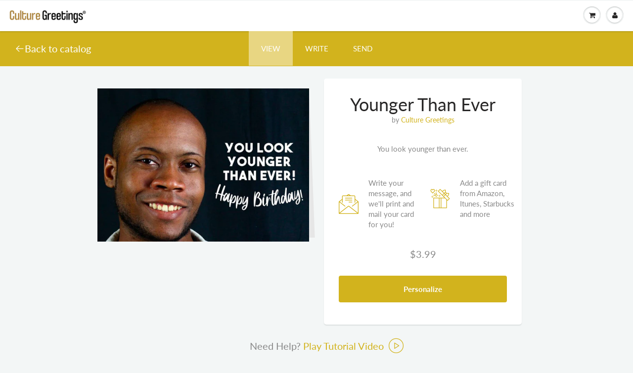

--- FILE ---
content_type: text/html; charset=utf-8
request_url: https://culturegreetings.com/products/younger-than-ever
body_size: 23232
content:
<!doctype html>
<html lang="en" class="noIE">
  <head>


    <meta name="google-site-verification" content="XyFhB_hD19CKGsELoZWBhHqfSMzfmDWxptly9hJiQ6A" />
    <meta property="fb:app_id" content="199337084313583"/>
    <meta name="twitter:card" content="summary_large_image">
    <meta name="twitter:site" content="@culturegreeting">
    <meta name="twitter:creator" content="@ATLCelebrity">
    <meta name="twitter:title" content="Culture Greetings: Cards for Black People and People of Color">
    <meta name="twitter:description" content="Instantly send printed, culturally relevant greeting cards featuring diverse images and themes. We stamp and mail the cards for you. Check out our catalog of Black, African-American, Latino and Asian greeting cards.">
    <meta name="twitter:image" content="http://culturematters.network/Cards%20for%20Black%20People%20and%20other%20people%20of%20color%20CultureGreetings.com.png">
    <meta property="fb:pages" content="880509008804514" />
    <!-- Basic page needs ================================================== -->
    <meta charset="utf-8">
    <meta name="viewport" content="width=device-width, initial-scale=1, maximum-scale=1">

    <!-- PINTEREST ================================================== -->
    <meta name="p:domain_verify" content="502c3376281517a3e3dd7134f3080570"/>

    <!-- Title and description ================================================== -->
    <title>
      Younger than ever - African American Birthday Cards - Greeting Cards &ndash; Culture Greetings®
    </title>

    
    <meta name="description" content="You look younger than ever. Birthday cards featuring African Americans and Black people.">
    

    <!-- Helpers ================================================== -->
     <meta property="og:url" content="https://culturegreetings.com/products/younger-than-ever">
 <meta property="og:site_name" content="Culture Greetings®">

  <meta property="og:type" content="product">
  <meta property="og:title" content="Younger Than Ever">
  
  <meta property="og:image" content="http://culturegreetings.com/cdn/shop/products/ea15a6d437b091339c643cc9d9af5f8d_1_800x.jpg?v=1568573458">
  <meta property="og:image:secure_url" content="https://culturegreetings.com/cdn/shop/products/ea15a6d437b091339c643cc9d9af5f8d_1_800x.jpg?v=1568573458">
  
  <meta property="og:price:amount" content="3.99">
  <meta property="og:price:currency" content="USD">


	
  		<meta property="og:description" content="You look younger than ever. Birthday cards featuring African Americans and Black people.">
	

 




  <meta name="twitter:site" content="@culturegreeting">

<meta name="twitter:card" content="summary">

  <meta name="twitter:title" content="Younger Than Ever">
  <meta name="twitter:description" content="You look younger than ever.


Personalize the card: Write a note in the text box above. Click &quot;Confirm&quot; and then scroll down. The &quot;Add to Cart&quot; button will now appear.

Want to add a Gift Card? Select from the drop-down menu below. The face value of the gift card, plus a standard $2.95 service fee will be charged at the final checkout screen.

Need help?  View our TUTORIAL videos. ">
  <meta name="twitter:image" content="https://culturegreetings.com/cdn/shop/products/ea15a6d437b091339c643cc9d9af5f8d_1_800x.jpg?v=1568573458">
  <meta name="twitter:image:width" content="240">
  <meta name="twitter:image:height" content="240">

    <link rel="canonical" href="https://culturegreetings.com/products/younger-than-ever">
    <meta name="viewport" content="width=device-width,initial-scale=1">
    <meta name="theme-color" content="#d2b31d">

    
    <link rel="shortcut icon" href="//culturegreetings.com/cdn/shop/t/27/assets/favicon.png?v=42185143794882902661691695328" type="image/png" />
    
    <link href="//culturegreetings.com/cdn/shop/t/27/assets/apps.css?v=64571832441421721721691695328" rel="stylesheet" type="text/css" media="all" />
    <link href="//culturegreetings.com/cdn/shop/t/27/assets/style.css?v=182887303314184055291759332026" rel="stylesheet" type="text/css" media="all" />
    <link href="//culturegreetings.com/cdn/shop/t/27/assets/flexslider.css?v=59949588755586112181691695328" rel="stylesheet" type="text/css" media="all" />
    <link href="//culturegreetings.com/cdn/shop/t/27/assets/flexslider-product.css?v=70437198822106507461691695328" rel="stylesheet" type="text/css" media="all" />

    


        <!--[if lt IE 9]>
    <script src="//html5shiv.googlecode.com/svn/trunk/html5.js" type="text/javascript"></script>
    <![endif]-->

    
    
    
    
    <link rel="stylesheet" type="text/css" href="//culturegreetings.com/cdn/shop/t/27/assets/flaticon.css?v=6332217479822585771691695328"> 
    <link href="https://fonts.googleapis.com/css?family=Caveat|Merriweather|Nothing+You+Could+Do|Over+the+Rainbow&display=swap" rel="stylesheet">
    <link rel="stylesheet" type="text/css" href="//culturegreetings.com/cdn/shop/t/27/assets/product-flow.css?v=42926369248590698751691695328"> 
    <script src="https://cdnjs.cloudflare.com/ajax/libs/moment.js/2.27.0/moment-with-locales.min.js"></script>
    
    

    <script src="//culturegreetings.com/cdn/shop/t/27/assets/jquery.js?v=105778841822381192391691695328" type="text/javascript"></script>

    <script src="https://cdnjs.cloudflare.com/ajax/libs/jquery.inputmask/3.3.4/jquery.inputmask.bundle.min.js"></script>
	
    	
    <!-- Header hook for plugins ================================================== -->
    
    
    
    
      <script>
(function(m,a,t,c,ha){if(!m[ha]){if(m.rr){m[ha]=m.rr;return}m[ha]=function(){(m[ha].q=m[ha].q||[]).push(arguments)}
;m[ha].q=m[ha].q||[];m.rr=m[ha];var el=a.createElement(t);var scrTag=a.getElementsByTagName(t)[0];el.async=true
;el.src=c+'?v='+Math.floor(Date.now()/864e5);scrTag.parentNode.insertBefore(el,scrTag)}})(window,document,'script',
'https://mjs.getmatcha.com/9opRn9vTy4zYpX18otU7eV3W/matcha.min.js','matcha');
matcha('config', 'channelToken', '9opRn9vTy4zYpX18otU7eV3W');

      </script>
    
    
    
      <script>window.performance && window.performance.mark && window.performance.mark('shopify.content_for_header.start');</script><meta name="google-site-verification" content="0ZadcnVKs-IjS9H66PGd7xSH_EtzNQjuZ-cq5ZfrJI0">
<meta name="google-site-verification" content="KwKnUgIcWolRpQYerxjdirir5WIEoaxYq5ndbx_3rT4">
<meta id="shopify-digital-wallet" name="shopify-digital-wallet" content="/4343136323/digital_wallets/dialog">
<link rel="alternate" type="application/json+oembed" href="https://culturegreetings.com/products/younger-than-ever.oembed">
<script async="async" src="/checkouts/internal/preloads.js?locale=en-US"></script>
<script id="shopify-features" type="application/json">{"accessToken":"3081f09e2f812a46248aa3c06e8083d4","betas":["rich-media-storefront-analytics"],"domain":"culturegreetings.com","predictiveSearch":true,"shopId":4343136323,"locale":"en"}</script>
<script>var Shopify = Shopify || {};
Shopify.shop = "culture-greetings.myshopify.com";
Shopify.locale = "en";
Shopify.currency = {"active":"USD","rate":"1.0"};
Shopify.country = "US";
Shopify.theme = {"name":"CG 13\/7\/2021 -- GC Purchase Updates GIST","id":122312785966,"schema_name":"ShowTime","schema_version":"6.0","theme_store_id":null,"role":"main"};
Shopify.theme.handle = "null";
Shopify.theme.style = {"id":null,"handle":null};
Shopify.cdnHost = "culturegreetings.com/cdn";
Shopify.routes = Shopify.routes || {};
Shopify.routes.root = "/";</script>
<script type="module">!function(o){(o.Shopify=o.Shopify||{}).modules=!0}(window);</script>
<script>!function(o){function n(){var o=[];function n(){o.push(Array.prototype.slice.apply(arguments))}return n.q=o,n}var t=o.Shopify=o.Shopify||{};t.loadFeatures=n(),t.autoloadFeatures=n()}(window);</script>
<script id="shop-js-analytics" type="application/json">{"pageType":"product"}</script>
<script defer="defer" async type="module" src="//culturegreetings.com/cdn/shopifycloud/shop-js/modules/v2/client.init-shop-cart-sync_BT-GjEfc.en.esm.js"></script>
<script defer="defer" async type="module" src="//culturegreetings.com/cdn/shopifycloud/shop-js/modules/v2/chunk.common_D58fp_Oc.esm.js"></script>
<script defer="defer" async type="module" src="//culturegreetings.com/cdn/shopifycloud/shop-js/modules/v2/chunk.modal_xMitdFEc.esm.js"></script>
<script type="module">
  await import("//culturegreetings.com/cdn/shopifycloud/shop-js/modules/v2/client.init-shop-cart-sync_BT-GjEfc.en.esm.js");
await import("//culturegreetings.com/cdn/shopifycloud/shop-js/modules/v2/chunk.common_D58fp_Oc.esm.js");
await import("//culturegreetings.com/cdn/shopifycloud/shop-js/modules/v2/chunk.modal_xMitdFEc.esm.js");

  window.Shopify.SignInWithShop?.initShopCartSync?.({"fedCMEnabled":true,"windoidEnabled":true});

</script>
<script>(function() {
  var isLoaded = false;
  function asyncLoad() {
    if (isLoaded) return;
    isLoaded = true;
    var urls = ["https:\/\/pitchprint.io\/rsc\/js\/shopify.js?shop=culture-greetings.myshopify.com","\/\/www.powr.io\/powr.js?powr-token=culture-greetings.myshopify.com\u0026external-type=shopify\u0026shop=culture-greetings.myshopify.com","https:\/\/embed.tawk.to\/widget-script\/5beadf120e6b3311cb7910fa\/default.js?shop=culture-greetings.myshopify.com","\/\/www.powr.io\/powr.js?powr-token=culture-greetings.myshopify.com\u0026external-type=shopify\u0026shop=culture-greetings.myshopify.com","https:\/\/cdn.getcarro.com\/script-tags\/all\/050820094100.js?shop=culture-greetings.myshopify.com","https:\/\/cdn.giftship.app\/build\/storefront\/giftship.js?shop=culture-greetings.myshopify.com"];
    for (var i = 0; i < urls.length; i++) {
      var s = document.createElement('script');
      s.type = 'text/javascript';
      s.async = true;
      s.src = urls[i];
      var x = document.getElementsByTagName('script')[0];
      x.parentNode.insertBefore(s, x);
    }
  };
  if(window.attachEvent) {
    window.attachEvent('onload', asyncLoad);
  } else {
    window.addEventListener('load', asyncLoad, false);
  }
})();</script>
<script id="__st">var __st={"a":4343136323,"offset":-18000,"reqid":"c700de14-34cf-4ac8-b899-80337764bbe6-1769169299","pageurl":"culturegreetings.com\/products\/younger-than-ever","u":"020ced3c1425","p":"product","rtyp":"product","rid":4094274764867};</script>
<script>window.ShopifyPaypalV4VisibilityTracking = true;</script>
<script id="captcha-bootstrap">!function(){'use strict';const t='contact',e='account',n='new_comment',o=[[t,t],['blogs',n],['comments',n],[t,'customer']],c=[[e,'customer_login'],[e,'guest_login'],[e,'recover_customer_password'],[e,'create_customer']],r=t=>t.map((([t,e])=>`form[action*='/${t}']:not([data-nocaptcha='true']) input[name='form_type'][value='${e}']`)).join(','),a=t=>()=>t?[...document.querySelectorAll(t)].map((t=>t.form)):[];function s(){const t=[...o],e=r(t);return a(e)}const i='password',u='form_key',d=['recaptcha-v3-token','g-recaptcha-response','h-captcha-response',i],f=()=>{try{return window.sessionStorage}catch{return}},m='__shopify_v',_=t=>t.elements[u];function p(t,e,n=!1){try{const o=window.sessionStorage,c=JSON.parse(o.getItem(e)),{data:r}=function(t){const{data:e,action:n}=t;return t[m]||n?{data:e,action:n}:{data:t,action:n}}(c);for(const[e,n]of Object.entries(r))t.elements[e]&&(t.elements[e].value=n);n&&o.removeItem(e)}catch(o){console.error('form repopulation failed',{error:o})}}const l='form_type',E='cptcha';function T(t){t.dataset[E]=!0}const w=window,h=w.document,L='Shopify',v='ce_forms',y='captcha';let A=!1;((t,e)=>{const n=(g='f06e6c50-85a8-45c8-87d0-21a2b65856fe',I='https://cdn.shopify.com/shopifycloud/storefront-forms-hcaptcha/ce_storefront_forms_captcha_hcaptcha.v1.5.2.iife.js',D={infoText:'Protected by hCaptcha',privacyText:'Privacy',termsText:'Terms'},(t,e,n)=>{const o=w[L][v],c=o.bindForm;if(c)return c(t,g,e,D).then(n);var r;o.q.push([[t,g,e,D],n]),r=I,A||(h.body.append(Object.assign(h.createElement('script'),{id:'captcha-provider',async:!0,src:r})),A=!0)});var g,I,D;w[L]=w[L]||{},w[L][v]=w[L][v]||{},w[L][v].q=[],w[L][y]=w[L][y]||{},w[L][y].protect=function(t,e){n(t,void 0,e),T(t)},Object.freeze(w[L][y]),function(t,e,n,w,h,L){const[v,y,A,g]=function(t,e,n){const i=e?o:[],u=t?c:[],d=[...i,...u],f=r(d),m=r(i),_=r(d.filter((([t,e])=>n.includes(e))));return[a(f),a(m),a(_),s()]}(w,h,L),I=t=>{const e=t.target;return e instanceof HTMLFormElement?e:e&&e.form},D=t=>v().includes(t);t.addEventListener('submit',(t=>{const e=I(t);if(!e)return;const n=D(e)&&!e.dataset.hcaptchaBound&&!e.dataset.recaptchaBound,o=_(e),c=g().includes(e)&&(!o||!o.value);(n||c)&&t.preventDefault(),c&&!n&&(function(t){try{if(!f())return;!function(t){const e=f();if(!e)return;const n=_(t);if(!n)return;const o=n.value;o&&e.removeItem(o)}(t);const e=Array.from(Array(32),(()=>Math.random().toString(36)[2])).join('');!function(t,e){_(t)||t.append(Object.assign(document.createElement('input'),{type:'hidden',name:u})),t.elements[u].value=e}(t,e),function(t,e){const n=f();if(!n)return;const o=[...t.querySelectorAll(`input[type='${i}']`)].map((({name:t})=>t)),c=[...d,...o],r={};for(const[a,s]of new FormData(t).entries())c.includes(a)||(r[a]=s);n.setItem(e,JSON.stringify({[m]:1,action:t.action,data:r}))}(t,e)}catch(e){console.error('failed to persist form',e)}}(e),e.submit())}));const S=(t,e)=>{t&&!t.dataset[E]&&(n(t,e.some((e=>e===t))),T(t))};for(const o of['focusin','change'])t.addEventListener(o,(t=>{const e=I(t);D(e)&&S(e,y())}));const B=e.get('form_key'),M=e.get(l),P=B&&M;t.addEventListener('DOMContentLoaded',(()=>{const t=y();if(P)for(const e of t)e.elements[l].value===M&&p(e,B);[...new Set([...A(),...v().filter((t=>'true'===t.dataset.shopifyCaptcha))])].forEach((e=>S(e,t)))}))}(h,new URLSearchParams(w.location.search),n,t,e,['guest_login'])})(!0,!0)}();</script>
<script integrity="sha256-4kQ18oKyAcykRKYeNunJcIwy7WH5gtpwJnB7kiuLZ1E=" data-source-attribution="shopify.loadfeatures" defer="defer" src="//culturegreetings.com/cdn/shopifycloud/storefront/assets/storefront/load_feature-a0a9edcb.js" crossorigin="anonymous"></script>
<script data-source-attribution="shopify.dynamic_checkout.dynamic.init">var Shopify=Shopify||{};Shopify.PaymentButton=Shopify.PaymentButton||{isStorefrontPortableWallets:!0,init:function(){window.Shopify.PaymentButton.init=function(){};var t=document.createElement("script");t.src="https://culturegreetings.com/cdn/shopifycloud/portable-wallets/latest/portable-wallets.en.js",t.type="module",document.head.appendChild(t)}};
</script>
<script data-source-attribution="shopify.dynamic_checkout.buyer_consent">
  function portableWalletsHideBuyerConsent(e){var t=document.getElementById("shopify-buyer-consent"),n=document.getElementById("shopify-subscription-policy-button");t&&n&&(t.classList.add("hidden"),t.setAttribute("aria-hidden","true"),n.removeEventListener("click",e))}function portableWalletsShowBuyerConsent(e){var t=document.getElementById("shopify-buyer-consent"),n=document.getElementById("shopify-subscription-policy-button");t&&n&&(t.classList.remove("hidden"),t.removeAttribute("aria-hidden"),n.addEventListener("click",e))}window.Shopify?.PaymentButton&&(window.Shopify.PaymentButton.hideBuyerConsent=portableWalletsHideBuyerConsent,window.Shopify.PaymentButton.showBuyerConsent=portableWalletsShowBuyerConsent);
</script>
<script data-source-attribution="shopify.dynamic_checkout.cart.bootstrap">document.addEventListener("DOMContentLoaded",(function(){function t(){return document.querySelector("shopify-accelerated-checkout-cart, shopify-accelerated-checkout")}if(t())Shopify.PaymentButton.init();else{new MutationObserver((function(e,n){t()&&(Shopify.PaymentButton.init(),n.disconnect())})).observe(document.body,{childList:!0,subtree:!0})}}));
</script>

<script>window.performance && window.performance.mark && window.performance.mark('shopify.content_for_header.end');</script>


    
    <script src="//culturegreetings.com/cdn/shop/t/27/assets/lazysizes.js?v=68441465964607740661691695328" async="async"></script>


    <!-- Theme Global App JS ================================================== -->
    <script>
      
      var app = app || {
        data:{
          template:"product",
          money_format: "${{ amount }}"
        }
      }

    </script>
    
    <style>
   .no-js {
     display: none;
   }
</style>
<noscript>
  <style>
    .article_img_block > figure > img:nth-child(2), 
    .catalog_c .collection-box > img:nth-child(2),
    .gallery_container  .box > figure > img:nth-child(2),
    .image_with_text_container .box > figure > img:nth-child(2),
    .collection-list-row .box_1 > a > img:nth-child(2),
    .featured-products .product-image > a > img:nth-child(2){
      display: none !important
    }
    .no-js {
      display: block;
    }
  </style>
</noscript>

   
	
<script>window.__pagefly_analytics_settings__ = {"acceptTracking":false};</script>
    
 
    <script defer>

  /**
   * IMPORTANT!
   * Do not edit this file. Any changes made could be overwritten by Giftship at
   * any time. If you need assistance, please reach out to us at support@gist-apps.com.
   *
   * The below code is critical to the functionality of Giftship's multiple shipping
   * address and bundle features. It also greatly improves the load time of the
   * application.
   */

  if (typeof(GIST) == 'undefined') {
    window.GIST = GIST = {};
  }
  if (typeof(GIST.f) == 'undefined') {
    GIST.f = {};
  }

  GIST.f._isEmpty = function(obj){

    for(var prop in obj) {
      if(obj.hasOwnProperty(prop)) {
        return false;
      }
    }

    return JSON.stringify(obj) === JSON.stringify({});

  };

  GIST.bundles   = [];
  GIST.remove    = {};
  GIST.discounts = [];

  
  
  

  

  
  GIST._bundleCart = false;
  

  

  
  if (GIST.remove && !GIST.f._isEmpty(GIST.remove) ) {

    GIST.xhr = new XMLHttpRequest();
    GIST.xhr.open('POST', Shopify.routes.root + 'cart/update.js');
    GIST.xhr.setRequestHeader('Content-Type', 'application/json');
    GIST.xhr.onload = function() {
      if (GIST.xhr.status === 200 && window.performance) {
         var navEntries = window.performance.getEntriesByType('navigation');
         if (navEntries.length > 0 && navEntries[0].type === 'back_forward') {
            location.reload();
         } else if (window.performance.navigation && window.performance.navigation.type == window.performance.navigation.TYPE_BACK_FORWARD) {
            location.reload();
         }
       }
    };
    GIST.xhr.send(JSON.stringify({updates:GIST.remove}));

  }
  

</script>





<script type="text/javascript" src="https://cdn.giftship.app/build/storefront/giftship.js" defer></script>
<link rel="stylesheet" type="text/css" href="https://cdn.giftship.app/build/storefront/giftship.css">








    	 
    

<link href="https://monorail-edge.shopifysvc.com" rel="dns-prefetch">
<script>(function(){if ("sendBeacon" in navigator && "performance" in window) {try {var session_token_from_headers = performance.getEntriesByType('navigation')[0].serverTiming.find(x => x.name == '_s').description;} catch {var session_token_from_headers = undefined;}var session_cookie_matches = document.cookie.match(/_shopify_s=([^;]*)/);var session_token_from_cookie = session_cookie_matches && session_cookie_matches.length === 2 ? session_cookie_matches[1] : "";var session_token = session_token_from_headers || session_token_from_cookie || "";function handle_abandonment_event(e) {var entries = performance.getEntries().filter(function(entry) {return /monorail-edge.shopifysvc.com/.test(entry.name);});if (!window.abandonment_tracked && entries.length === 0) {window.abandonment_tracked = true;var currentMs = Date.now();var navigation_start = performance.timing.navigationStart;var payload = {shop_id: 4343136323,url: window.location.href,navigation_start,duration: currentMs - navigation_start,session_token,page_type: "product"};window.navigator.sendBeacon("https://monorail-edge.shopifysvc.com/v1/produce", JSON.stringify({schema_id: "online_store_buyer_site_abandonment/1.1",payload: payload,metadata: {event_created_at_ms: currentMs,event_sent_at_ms: currentMs}}));}}window.addEventListener('pagehide', handle_abandonment_event);}}());</script>
<script id="web-pixels-manager-setup">(function e(e,d,r,n,o){if(void 0===o&&(o={}),!Boolean(null===(a=null===(i=window.Shopify)||void 0===i?void 0:i.analytics)||void 0===a?void 0:a.replayQueue)){var i,a;window.Shopify=window.Shopify||{};var t=window.Shopify;t.analytics=t.analytics||{};var s=t.analytics;s.replayQueue=[],s.publish=function(e,d,r){return s.replayQueue.push([e,d,r]),!0};try{self.performance.mark("wpm:start")}catch(e){}var l=function(){var e={modern:/Edge?\/(1{2}[4-9]|1[2-9]\d|[2-9]\d{2}|\d{4,})\.\d+(\.\d+|)|Firefox\/(1{2}[4-9]|1[2-9]\d|[2-9]\d{2}|\d{4,})\.\d+(\.\d+|)|Chrom(ium|e)\/(9{2}|\d{3,})\.\d+(\.\d+|)|(Maci|X1{2}).+ Version\/(15\.\d+|(1[6-9]|[2-9]\d|\d{3,})\.\d+)([,.]\d+|)( \(\w+\)|)( Mobile\/\w+|) Safari\/|Chrome.+OPR\/(9{2}|\d{3,})\.\d+\.\d+|(CPU[ +]OS|iPhone[ +]OS|CPU[ +]iPhone|CPU IPhone OS|CPU iPad OS)[ +]+(15[._]\d+|(1[6-9]|[2-9]\d|\d{3,})[._]\d+)([._]\d+|)|Android:?[ /-](13[3-9]|1[4-9]\d|[2-9]\d{2}|\d{4,})(\.\d+|)(\.\d+|)|Android.+Firefox\/(13[5-9]|1[4-9]\d|[2-9]\d{2}|\d{4,})\.\d+(\.\d+|)|Android.+Chrom(ium|e)\/(13[3-9]|1[4-9]\d|[2-9]\d{2}|\d{4,})\.\d+(\.\d+|)|SamsungBrowser\/([2-9]\d|\d{3,})\.\d+/,legacy:/Edge?\/(1[6-9]|[2-9]\d|\d{3,})\.\d+(\.\d+|)|Firefox\/(5[4-9]|[6-9]\d|\d{3,})\.\d+(\.\d+|)|Chrom(ium|e)\/(5[1-9]|[6-9]\d|\d{3,})\.\d+(\.\d+|)([\d.]+$|.*Safari\/(?![\d.]+ Edge\/[\d.]+$))|(Maci|X1{2}).+ Version\/(10\.\d+|(1[1-9]|[2-9]\d|\d{3,})\.\d+)([,.]\d+|)( \(\w+\)|)( Mobile\/\w+|) Safari\/|Chrome.+OPR\/(3[89]|[4-9]\d|\d{3,})\.\d+\.\d+|(CPU[ +]OS|iPhone[ +]OS|CPU[ +]iPhone|CPU IPhone OS|CPU iPad OS)[ +]+(10[._]\d+|(1[1-9]|[2-9]\d|\d{3,})[._]\d+)([._]\d+|)|Android:?[ /-](13[3-9]|1[4-9]\d|[2-9]\d{2}|\d{4,})(\.\d+|)(\.\d+|)|Mobile Safari.+OPR\/([89]\d|\d{3,})\.\d+\.\d+|Android.+Firefox\/(13[5-9]|1[4-9]\d|[2-9]\d{2}|\d{4,})\.\d+(\.\d+|)|Android.+Chrom(ium|e)\/(13[3-9]|1[4-9]\d|[2-9]\d{2}|\d{4,})\.\d+(\.\d+|)|Android.+(UC? ?Browser|UCWEB|U3)[ /]?(15\.([5-9]|\d{2,})|(1[6-9]|[2-9]\d|\d{3,})\.\d+)\.\d+|SamsungBrowser\/(5\.\d+|([6-9]|\d{2,})\.\d+)|Android.+MQ{2}Browser\/(14(\.(9|\d{2,})|)|(1[5-9]|[2-9]\d|\d{3,})(\.\d+|))(\.\d+|)|K[Aa][Ii]OS\/(3\.\d+|([4-9]|\d{2,})\.\d+)(\.\d+|)/},d=e.modern,r=e.legacy,n=navigator.userAgent;return n.match(d)?"modern":n.match(r)?"legacy":"unknown"}(),u="modern"===l?"modern":"legacy",c=(null!=n?n:{modern:"",legacy:""})[u],f=function(e){return[e.baseUrl,"/wpm","/b",e.hashVersion,"modern"===e.buildTarget?"m":"l",".js"].join("")}({baseUrl:d,hashVersion:r,buildTarget:u}),m=function(e){var d=e.version,r=e.bundleTarget,n=e.surface,o=e.pageUrl,i=e.monorailEndpoint;return{emit:function(e){var a=e.status,t=e.errorMsg,s=(new Date).getTime(),l=JSON.stringify({metadata:{event_sent_at_ms:s},events:[{schema_id:"web_pixels_manager_load/3.1",payload:{version:d,bundle_target:r,page_url:o,status:a,surface:n,error_msg:t},metadata:{event_created_at_ms:s}}]});if(!i)return console&&console.warn&&console.warn("[Web Pixels Manager] No Monorail endpoint provided, skipping logging."),!1;try{return self.navigator.sendBeacon.bind(self.navigator)(i,l)}catch(e){}var u=new XMLHttpRequest;try{return u.open("POST",i,!0),u.setRequestHeader("Content-Type","text/plain"),u.send(l),!0}catch(e){return console&&console.warn&&console.warn("[Web Pixels Manager] Got an unhandled error while logging to Monorail."),!1}}}}({version:r,bundleTarget:l,surface:e.surface,pageUrl:self.location.href,monorailEndpoint:e.monorailEndpoint});try{o.browserTarget=l,function(e){var d=e.src,r=e.async,n=void 0===r||r,o=e.onload,i=e.onerror,a=e.sri,t=e.scriptDataAttributes,s=void 0===t?{}:t,l=document.createElement("script"),u=document.querySelector("head"),c=document.querySelector("body");if(l.async=n,l.src=d,a&&(l.integrity=a,l.crossOrigin="anonymous"),s)for(var f in s)if(Object.prototype.hasOwnProperty.call(s,f))try{l.dataset[f]=s[f]}catch(e){}if(o&&l.addEventListener("load",o),i&&l.addEventListener("error",i),u)u.appendChild(l);else{if(!c)throw new Error("Did not find a head or body element to append the script");c.appendChild(l)}}({src:f,async:!0,onload:function(){if(!function(){var e,d;return Boolean(null===(d=null===(e=window.Shopify)||void 0===e?void 0:e.analytics)||void 0===d?void 0:d.initialized)}()){var d=window.webPixelsManager.init(e)||void 0;if(d){var r=window.Shopify.analytics;r.replayQueue.forEach((function(e){var r=e[0],n=e[1],o=e[2];d.publishCustomEvent(r,n,o)})),r.replayQueue=[],r.publish=d.publishCustomEvent,r.visitor=d.visitor,r.initialized=!0}}},onerror:function(){return m.emit({status:"failed",errorMsg:"".concat(f," has failed to load")})},sri:function(e){var d=/^sha384-[A-Za-z0-9+/=]+$/;return"string"==typeof e&&d.test(e)}(c)?c:"",scriptDataAttributes:o}),m.emit({status:"loading"})}catch(e){m.emit({status:"failed",errorMsg:(null==e?void 0:e.message)||"Unknown error"})}}})({shopId: 4343136323,storefrontBaseUrl: "https://culturegreetings.com",extensionsBaseUrl: "https://extensions.shopifycdn.com/cdn/shopifycloud/web-pixels-manager",monorailEndpoint: "https://monorail-edge.shopifysvc.com/unstable/produce_batch",surface: "storefront-renderer",enabledBetaFlags: ["2dca8a86"],webPixelsConfigList: [{"id":"253394990","configuration":"{\"config\":\"{\\\"pixel_id\\\":\\\"AW-630925296\\\",\\\"target_country\\\":\\\"US\\\",\\\"gtag_events\\\":[{\\\"type\\\":\\\"search\\\",\\\"action_label\\\":\\\"AW-630925296\\\/FfH6CJH29NABEPDP7KwC\\\"},{\\\"type\\\":\\\"begin_checkout\\\",\\\"action_label\\\":\\\"AW-630925296\\\/JJGyCI729NABEPDP7KwC\\\"},{\\\"type\\\":\\\"view_item\\\",\\\"action_label\\\":[\\\"AW-630925296\\\/otL4CIj29NABEPDP7KwC\\\",\\\"MC-5P2D7Y3NNM\\\"]},{\\\"type\\\":\\\"purchase\\\",\\\"action_label\\\":[\\\"AW-630925296\\\/0QZ_CIX29NABEPDP7KwC\\\",\\\"MC-5P2D7Y3NNM\\\"]},{\\\"type\\\":\\\"page_view\\\",\\\"action_label\\\":[\\\"AW-630925296\\\/_3j6CIL29NABEPDP7KwC\\\",\\\"MC-5P2D7Y3NNM\\\"]},{\\\"type\\\":\\\"add_payment_info\\\",\\\"action_label\\\":\\\"AW-630925296\\\/7WBQCJT29NABEPDP7KwC\\\"},{\\\"type\\\":\\\"add_to_cart\\\",\\\"action_label\\\":\\\"AW-630925296\\\/P-juCIv29NABEPDP7KwC\\\"}],\\\"enable_monitoring_mode\\\":false}\"}","eventPayloadVersion":"v1","runtimeContext":"OPEN","scriptVersion":"b2a88bafab3e21179ed38636efcd8a93","type":"APP","apiClientId":1780363,"privacyPurposes":[],"dataSharingAdjustments":{"protectedCustomerApprovalScopes":["read_customer_address","read_customer_email","read_customer_name","read_customer_personal_data","read_customer_phone"]}},{"id":"121438254","configuration":"{\"pixel_id\":\"401309245126434\",\"pixel_type\":\"facebook_pixel\",\"metaapp_system_user_token\":\"-\"}","eventPayloadVersion":"v1","runtimeContext":"OPEN","scriptVersion":"ca16bc87fe92b6042fbaa3acc2fbdaa6","type":"APP","apiClientId":2329312,"privacyPurposes":["ANALYTICS","MARKETING","SALE_OF_DATA"],"dataSharingAdjustments":{"protectedCustomerApprovalScopes":["read_customer_address","read_customer_email","read_customer_name","read_customer_personal_data","read_customer_phone"]}},{"id":"52428846","configuration":"{\"tagID\":\"2613312938616\"}","eventPayloadVersion":"v1","runtimeContext":"STRICT","scriptVersion":"18031546ee651571ed29edbe71a3550b","type":"APP","apiClientId":3009811,"privacyPurposes":["ANALYTICS","MARKETING","SALE_OF_DATA"],"dataSharingAdjustments":{"protectedCustomerApprovalScopes":["read_customer_address","read_customer_email","read_customer_name","read_customer_personal_data","read_customer_phone"]}},{"id":"35618862","eventPayloadVersion":"v1","runtimeContext":"LAX","scriptVersion":"1","type":"CUSTOM","privacyPurposes":["MARKETING"],"name":"Meta pixel (migrated)"},{"id":"shopify-app-pixel","configuration":"{}","eventPayloadVersion":"v1","runtimeContext":"STRICT","scriptVersion":"0450","apiClientId":"shopify-pixel","type":"APP","privacyPurposes":["ANALYTICS","MARKETING"]},{"id":"shopify-custom-pixel","eventPayloadVersion":"v1","runtimeContext":"LAX","scriptVersion":"0450","apiClientId":"shopify-pixel","type":"CUSTOM","privacyPurposes":["ANALYTICS","MARKETING"]}],isMerchantRequest: false,initData: {"shop":{"name":"Culture Greetings®","paymentSettings":{"currencyCode":"USD"},"myshopifyDomain":"culture-greetings.myshopify.com","countryCode":"US","storefrontUrl":"https:\/\/culturegreetings.com"},"customer":null,"cart":null,"checkout":null,"productVariants":[{"price":{"amount":3.99,"currencyCode":"USD"},"product":{"title":"Younger Than Ever","vendor":"Culture Greetings","id":"4094274764867","untranslatedTitle":"Younger Than Ever","url":"\/products\/younger-than-ever","type":"Landscape"},"id":"30088698036291","image":{"src":"\/\/culturegreetings.com\/cdn\/shop\/products\/ea15a6d437b091339c643cc9d9af5f8d_1.jpg?v=1568573458"},"sku":"PCM-322","title":"Default Title","untranslatedTitle":"Default Title"}],"purchasingCompany":null},},"https://culturegreetings.com/cdn","fcfee988w5aeb613cpc8e4bc33m6693e112",{"modern":"","legacy":""},{"shopId":"4343136323","storefrontBaseUrl":"https:\/\/culturegreetings.com","extensionBaseUrl":"https:\/\/extensions.shopifycdn.com\/cdn\/shopifycloud\/web-pixels-manager","surface":"storefront-renderer","enabledBetaFlags":"[\"2dca8a86\"]","isMerchantRequest":"false","hashVersion":"fcfee988w5aeb613cpc8e4bc33m6693e112","publish":"custom","events":"[[\"page_viewed\",{}],[\"product_viewed\",{\"productVariant\":{\"price\":{\"amount\":3.99,\"currencyCode\":\"USD\"},\"product\":{\"title\":\"Younger Than Ever\",\"vendor\":\"Culture Greetings\",\"id\":\"4094274764867\",\"untranslatedTitle\":\"Younger Than Ever\",\"url\":\"\/products\/younger-than-ever\",\"type\":\"Landscape\"},\"id\":\"30088698036291\",\"image\":{\"src\":\"\/\/culturegreetings.com\/cdn\/shop\/products\/ea15a6d437b091339c643cc9d9af5f8d_1.jpg?v=1568573458\"},\"sku\":\"PCM-322\",\"title\":\"Default Title\",\"untranslatedTitle\":\"Default Title\"}}]]"});</script><script>
  window.ShopifyAnalytics = window.ShopifyAnalytics || {};
  window.ShopifyAnalytics.meta = window.ShopifyAnalytics.meta || {};
  window.ShopifyAnalytics.meta.currency = 'USD';
  var meta = {"product":{"id":4094274764867,"gid":"gid:\/\/shopify\/Product\/4094274764867","vendor":"Culture Greetings","type":"Landscape","handle":"younger-than-ever","variants":[{"id":30088698036291,"price":399,"name":"Younger Than Ever","public_title":null,"sku":"PCM-322"}],"remote":false},"page":{"pageType":"product","resourceType":"product","resourceId":4094274764867,"requestId":"c700de14-34cf-4ac8-b899-80337764bbe6-1769169299"}};
  for (var attr in meta) {
    window.ShopifyAnalytics.meta[attr] = meta[attr];
  }
</script>
<script class="analytics">
  (function () {
    var customDocumentWrite = function(content) {
      var jquery = null;

      if (window.jQuery) {
        jquery = window.jQuery;
      } else if (window.Checkout && window.Checkout.$) {
        jquery = window.Checkout.$;
      }

      if (jquery) {
        jquery('body').append(content);
      }
    };

    var hasLoggedConversion = function(token) {
      if (token) {
        return document.cookie.indexOf('loggedConversion=' + token) !== -1;
      }
      return false;
    }

    var setCookieIfConversion = function(token) {
      if (token) {
        var twoMonthsFromNow = new Date(Date.now());
        twoMonthsFromNow.setMonth(twoMonthsFromNow.getMonth() + 2);

        document.cookie = 'loggedConversion=' + token + '; expires=' + twoMonthsFromNow;
      }
    }

    var trekkie = window.ShopifyAnalytics.lib = window.trekkie = window.trekkie || [];
    if (trekkie.integrations) {
      return;
    }
    trekkie.methods = [
      'identify',
      'page',
      'ready',
      'track',
      'trackForm',
      'trackLink'
    ];
    trekkie.factory = function(method) {
      return function() {
        var args = Array.prototype.slice.call(arguments);
        args.unshift(method);
        trekkie.push(args);
        return trekkie;
      };
    };
    for (var i = 0; i < trekkie.methods.length; i++) {
      var key = trekkie.methods[i];
      trekkie[key] = trekkie.factory(key);
    }
    trekkie.load = function(config) {
      trekkie.config = config || {};
      trekkie.config.initialDocumentCookie = document.cookie;
      var first = document.getElementsByTagName('script')[0];
      var script = document.createElement('script');
      script.type = 'text/javascript';
      script.onerror = function(e) {
        var scriptFallback = document.createElement('script');
        scriptFallback.type = 'text/javascript';
        scriptFallback.onerror = function(error) {
                var Monorail = {
      produce: function produce(monorailDomain, schemaId, payload) {
        var currentMs = new Date().getTime();
        var event = {
          schema_id: schemaId,
          payload: payload,
          metadata: {
            event_created_at_ms: currentMs,
            event_sent_at_ms: currentMs
          }
        };
        return Monorail.sendRequest("https://" + monorailDomain + "/v1/produce", JSON.stringify(event));
      },
      sendRequest: function sendRequest(endpointUrl, payload) {
        // Try the sendBeacon API
        if (window && window.navigator && typeof window.navigator.sendBeacon === 'function' && typeof window.Blob === 'function' && !Monorail.isIos12()) {
          var blobData = new window.Blob([payload], {
            type: 'text/plain'
          });

          if (window.navigator.sendBeacon(endpointUrl, blobData)) {
            return true;
          } // sendBeacon was not successful

        } // XHR beacon

        var xhr = new XMLHttpRequest();

        try {
          xhr.open('POST', endpointUrl);
          xhr.setRequestHeader('Content-Type', 'text/plain');
          xhr.send(payload);
        } catch (e) {
          console.log(e);
        }

        return false;
      },
      isIos12: function isIos12() {
        return window.navigator.userAgent.lastIndexOf('iPhone; CPU iPhone OS 12_') !== -1 || window.navigator.userAgent.lastIndexOf('iPad; CPU OS 12_') !== -1;
      }
    };
    Monorail.produce('monorail-edge.shopifysvc.com',
      'trekkie_storefront_load_errors/1.1',
      {shop_id: 4343136323,
      theme_id: 122312785966,
      app_name: "storefront",
      context_url: window.location.href,
      source_url: "//culturegreetings.com/cdn/s/trekkie.storefront.8d95595f799fbf7e1d32231b9a28fd43b70c67d3.min.js"});

        };
        scriptFallback.async = true;
        scriptFallback.src = '//culturegreetings.com/cdn/s/trekkie.storefront.8d95595f799fbf7e1d32231b9a28fd43b70c67d3.min.js';
        first.parentNode.insertBefore(scriptFallback, first);
      };
      script.async = true;
      script.src = '//culturegreetings.com/cdn/s/trekkie.storefront.8d95595f799fbf7e1d32231b9a28fd43b70c67d3.min.js';
      first.parentNode.insertBefore(script, first);
    };
    trekkie.load(
      {"Trekkie":{"appName":"storefront","development":false,"defaultAttributes":{"shopId":4343136323,"isMerchantRequest":null,"themeId":122312785966,"themeCityHash":"12673703492120395091","contentLanguage":"en","currency":"USD","eventMetadataId":"ceb5bb06-8003-4be4-8263-52ed0965aa63"},"isServerSideCookieWritingEnabled":true,"monorailRegion":"shop_domain","enabledBetaFlags":["65f19447"]},"Session Attribution":{},"S2S":{"facebookCapiEnabled":true,"source":"trekkie-storefront-renderer","apiClientId":580111}}
    );

    var loaded = false;
    trekkie.ready(function() {
      if (loaded) return;
      loaded = true;

      window.ShopifyAnalytics.lib = window.trekkie;

      var originalDocumentWrite = document.write;
      document.write = customDocumentWrite;
      try { window.ShopifyAnalytics.merchantGoogleAnalytics.call(this); } catch(error) {};
      document.write = originalDocumentWrite;

      window.ShopifyAnalytics.lib.page(null,{"pageType":"product","resourceType":"product","resourceId":4094274764867,"requestId":"c700de14-34cf-4ac8-b899-80337764bbe6-1769169299","shopifyEmitted":true});

      var match = window.location.pathname.match(/checkouts\/(.+)\/(thank_you|post_purchase)/)
      var token = match? match[1]: undefined;
      if (!hasLoggedConversion(token)) {
        setCookieIfConversion(token);
        window.ShopifyAnalytics.lib.track("Viewed Product",{"currency":"USD","variantId":30088698036291,"productId":4094274764867,"productGid":"gid:\/\/shopify\/Product\/4094274764867","name":"Younger Than Ever","price":"3.99","sku":"PCM-322","brand":"Culture Greetings","variant":null,"category":"Landscape","nonInteraction":true,"remote":false},undefined,undefined,{"shopifyEmitted":true});
      window.ShopifyAnalytics.lib.track("monorail:\/\/trekkie_storefront_viewed_product\/1.1",{"currency":"USD","variantId":30088698036291,"productId":4094274764867,"productGid":"gid:\/\/shopify\/Product\/4094274764867","name":"Younger Than Ever","price":"3.99","sku":"PCM-322","brand":"Culture Greetings","variant":null,"category":"Landscape","nonInteraction":true,"remote":false,"referer":"https:\/\/culturegreetings.com\/products\/younger-than-ever"});
      }
    });


        var eventsListenerScript = document.createElement('script');
        eventsListenerScript.async = true;
        eventsListenerScript.src = "//culturegreetings.com/cdn/shopifycloud/storefront/assets/shop_events_listener-3da45d37.js";
        document.getElementsByTagName('head')[0].appendChild(eventsListenerScript);

})();</script>
  <script>
  if (!window.ga || (window.ga && typeof window.ga !== 'function')) {
    window.ga = function ga() {
      (window.ga.q = window.ga.q || []).push(arguments);
      if (window.Shopify && window.Shopify.analytics && typeof window.Shopify.analytics.publish === 'function') {
        window.Shopify.analytics.publish("ga_stub_called", {}, {sendTo: "google_osp_migration"});
      }
      console.error("Shopify's Google Analytics stub called with:", Array.from(arguments), "\nSee https://help.shopify.com/manual/promoting-marketing/pixels/pixel-migration#google for more information.");
    };
    if (window.Shopify && window.Shopify.analytics && typeof window.Shopify.analytics.publish === 'function') {
      window.Shopify.analytics.publish("ga_stub_initialized", {}, {sendTo: "google_osp_migration"});
    }
  }
</script>
<script
  defer
  src="https://culturegreetings.com/cdn/shopifycloud/perf-kit/shopify-perf-kit-3.0.4.min.js"
  data-application="storefront-renderer"
  data-shop-id="4343136323"
  data-render-region="gcp-us-central1"
  data-page-type="product"
  data-theme-instance-id="122312785966"
  data-theme-name="ShowTime"
  data-theme-version="6.0"
  data-monorail-region="shop_domain"
  data-resource-timing-sampling-rate="10"
  data-shs="true"
  data-shs-beacon="true"
  data-shs-export-with-fetch="true"
  data-shs-logs-sample-rate="1"
  data-shs-beacon-endpoint="https://culturegreetings.com/api/collect"
></script>
</head> 

  <body id="younger-than-ever-african-american-birthday-cards-greeting-cards" class="template-product" >
    <div id="cgLoader">
      <div>
        <img class="cg__pulse" src="//culturegreetings.com/cdn/shop/t/27/assets/culture-greetings-logo.png?v=70393207497155102261691695328">
      </div>
    </div>
    
    <div class="wsmenucontainer clearfix">
      <div class="overlapblackbg"></div>

      

      <div id="shopify-section-header" class="shopify-section">
    <div class="promo-bar">
  
  <a href="https://flowers.culturegreetings.com/">
  
  
  	Try Our Same Day Flower Delivery Service
  
  
  </a>
  
</div>


<div id="header" data-section-id="header" data-section-type="header-section">
        
        
        
<div class="header_top">
  <div class="container">
    <div class="top_menu">
      
      <ul>
        
        
        <li><a href="https://culturegreetings.com/collections">Send Cards</a></li>
        
        <li><a href="https://flowers.culturegreetings.com/">Send Flowers</a></li>
        
        <li><a href="https://culturegreetings.com/pages/greeting-card-reminders">Get Reminders</a></li>
        
        
      </ul>
      
    </div>
    <div class="hed_right">
      <ul>
        
        
        <li><a href="mailto:support@culturegreetings.com"><span class="fa fa-envelope"></span>support@culturegreetings.com</a></li>
        
        
        <li>
  <select id="currencies" name="currencies">
    
    
    <option value="USD" selected="selected">USD</option>
    
  </select>
</li>
            
      </ul>
    </div>
  </div>
</div>


        

        <div class="header_bot  enabled-sticky-menu ">
          <div class="header_content">
            <div class="container">

              
              <div id="nav">
  <nav class="navbar" role="navigation">
    <div class="navbar-header">
      <a href="#" class="visible-ms visible-xs pull-right navbar-cart" id="wsnavtoggle"><div class="cart-icon"><i class="fa fa-bars"></i></div></a>
      
      <li class="dropdown-grid no-open-arrow visible-ms visible-xs account-icon-mobile navbar-cart">
        <a data-toggle="dropdown" href="javascript:;" class="dropdown-toggle navbar-cart" aria-expanded="true"><span class="icons"><i class="fa fa-user"></i></span></a>
        <div class="dropdown-grid-wrapper mobile-grid-wrapper">
          <div class="dropdown-menu no-padding col-xs-12 col-sm-5" role="menu">
            

<div class="menu_c acc_menu">
  <div class="menu_title clearfix">
    <h4>My Account</h4>
     
  </div>

  
    <div class="login_frm">
      <p class="text-center">Welcome to Culture Greetings®!</p>
      <div class="remember">
        <a href="/account/login" class="signin_btn btn_c">Login</a>
        <a href="/account/register" class="signin_btn btn_c">Create Account</a>
      </div>
    </div>
  
</div>
          </div>
        </div>
      </li>
      
      <a href="javascript:void(0);" data-href="/cart" class="visible-ms visible-xs pull-right navbar-cart cart-popup"><div class="cart-icon"><span class="count hidden">0</span><i class="fa fa-shopping-cart"></i></div></a>
       
        <div class="visible-mobile-sm mobile-landscape-search"> 
          <div class="fixed-search navbar-cart">    
          


<form action="/search" method="get" role="search">
  <div class="menu_c search_menu">
    <div class="search_box">
      
      <input type="hidden" name="type" value="product">
      
      <input type="search" name="q" value="" class="txtbox" placeholder="Search" aria-label="Search">
      <button class="btn btn-link" type="submit" value="Search"><span class="fa fa-search"></span></button>
    </div>
  </div>
</form>
          </div>
        </div>
      
      
        
        
        
              
        <a class="navbar-brand" href="/" itemprop="url">
          <img src="//culturegreetings.com/cdn/shop/files/Culture_Greetings_-_Site_Logo_2e242a00-3a50-4c29-be18-70af3678662c_550x.png?v=1614287302" alt="Culture Greetings®" itemprop="logo" />
        </a>
              
          
        
        
    </div>
    <!-- code here -->
    <nav class="wsmenu clearfix multi-drop" role="navigation">
      <ul class="mobile-sub wsmenu-list mega_menu_simple_menu">
        
        
        <li><a href="/collections">All Cards</a></li>
        
        
        
        <li><a href="/collections/thank-you">Thank You</a></li>
        
        
        
        <li><a href="/collections/birthday-cards">Birthday</a></li>
        
        
        
        <li><a href="/collections/graduation">Graduation</a></li>
        
        
      </ul>
    </nav>
    <ul class="hidden-xs nav navbar-nav navbar-right">
      <li class="dropdown-grid no-open-arrow">
        <a data-toggle="dropdown" href="javascript:void(0);" data-href="/cart" class="dropdown-toggle cart-popup" aria-expanded="true"><div class="cart-icon"><span class="count hidden">0</span><i class="fa fa-shopping-cart"></i></div></a>
        <div class="dropdown-grid-wrapper hidden">
          <div class="dropdown-menu no-padding col-xs-12 col-sm-9 col-md-7" role="menu">
            <div class="menu_c cart_menu">
  <div class="menu_title clearfix">
    <h4>Shopping Cart</h4>
  </div>
  
  <div class="cart_row">
    <div class="empty-cart">Your cart is currently empty.</div>
    <p><a href="javascript:void(0)" class="btn_c btn_close">Continue Shopping</a></p>
  </div>
  
</div>
<script>
  
</script>
          </div>
        </div>
      </li>
      
      <li class="dropdown-grid no-open-arrow">
        <a data-toggle="dropdown" href="javascript:;" class="dropdown-toggle" aria-expanded="true"><span class="icons"><i class="fa fa-user"></i></span></a>
        <div class="dropdown-grid-wrapper">
          <div class="dropdown-menu no-padding col-xs-12 col-sm-5 col-md-4 col-lg-3" role="menu">
            

<div class="menu_c acc_menu">
  <div class="menu_title clearfix">
    <h4>My Account</h4>
     
  </div>

  
    <div class="login_frm">
      <p class="text-center">Welcome to Culture Greetings®!</p>
      <div class="remember">
        <a href="/account/login" class="signin_btn btn_c">Login</a>
        <a href="/account/register" class="signin_btn btn_c">Create Account</a>
      </div>
    </div>
  
</div>
          </div>
        </div>
      </li>
      
      <li class="dropdown-grid no-open-arrow">
        
        <div class="fixed-search">    
          


<form action="/search" method="get" role="search">
  <div class="menu_c search_menu">
    <div class="search_box">
      
      <input type="hidden" name="type" value="product">
      
      <input type="search" name="q" value="" class="txtbox" placeholder="Search" aria-label="Search">
      <button class="btn btn-link" type="submit" value="Search"><span class="fa fa-search"></span></button>
    </div>
  </div>
</form>
        </div>
        
      </li>
    </ul>
  </nav>
</div>
              
              
			  
              <div class="visible-mobile-xs mobile-portrait-search">              
                  


<form action="/search" method="get" role="search">
  <div class="menu_c search_menu">
    <div class="search_box">
      
      <input type="hidden" name="type" value="product">
      
      <input type="search" name="q" value="" class="txtbox" placeholder="Search" aria-label="Search">
      <button class="btn btn-link" type="submit" value="Search"><span class="fa fa-search"></span></button>
    </div>
  </div>
</form>
              </div>
              
            </div>
          </div>  
        </div>
      </div><!-- /header -->







<style>
/*  This code is used to center logo vertically on different devices */
  

#header #nav .navbar-nav > li > a, #header .navbar-toggle{
	
    padding-top: 14px;
	padding-bottom: 14px;
	
}
#header #nav .navbar-nav > li > .fixed-search 
{

    padding-top: 11px;
	padding-bottom: 11px;
    padding-left:5px;
	
}
  @media (min-width: 769px) {
    #header #nav .wsmenu > ul > li > a  {
      
      padding-top: 14px;
      padding-bottom: 14px;
      
    }
  }

#header .navbar-toggle, #header .navbar-cart {
	
	padding-top: 14px;
	padding-bottom: 14px;
	
}
#header a.navbar-brand {
  height:auto;
}
@media (max-width: 600px) {
 #header .navbar-brand > img {
    max-width: 158px;
  }
}
@media (max-width: 600px) {
	#header .navbar-toggle, #header .navbar-cart {
		
		padding-top: 15px;
		padding-bottom: 15px;
		
	}
}


@media (max-width: 900px) {

  #header #nav .navbar-nav > li > a {
    font-size: 12px;
    line-height: 32px;
    padding-left:7px;
    padding-right:7px;
  }

  #header .navbar-brand {
    font-size: 22px;
    line-height: 20px;
    
    padding:0 15px 0 0;
    
  }

  #header .right_menu > ul > li > a {
    margin: 0 0 0 5px;
  }
  #header #nav .navbar:not(.caret-bootstrap) .navbar-nav:not(.caret-bootstrap) li:not(.caret-bootstrap) > a.dropdown-toggle:not(.caret-bootstrap) > span.caret:not(.caret-bootstrap) {
    margin-left: 3px;
  }
}

@media  (min-width: 768px) and (max-width: 800px) {
  #header .hed_right, #header .top_menu {
    padding:0 !important;
  }
  #header .hed_right ul {
    display:block !important;
    
    float:right !important;
    
  }
  #header .hed_right .header-contact {
    margin-top:0 !important;
  }
  #header .top_menu {
    float:left !important;
  }
}

@media (max-width: 480px) {
	#header .hed_right ul li {
		margin: 0;
		padding: 0 5px;
		border: none;
		display: inline-block;
	}
}

.navbar:not(.no-border) .navbar-nav.dropdown-onhover>li:hover>a {
	margin-bottom:0;
}


figure.effect-chico img {
	-webkit-transform: scale(1) !important;
	transform: scale(1) !important;
}
   
figure.effect-chico:hover img {
	-webkit-transform: scale(1.2) !important;
	transform: scale(1.2) !important;
}


  
  .promo-bar {
    font-size:17px;
  }
  .promo-bar p{
    font-size:17px;
  }
  #header .top_menu ul li {
    font-size:12px;
  }
  #header .hed_right ul li {
    font-size:12px;
  }
  
</style>


</div>

      
<div id="shopify-section-product" class="shopify-section">
	



<div id="cgProductSteps">
  <div class="container">
    <div class="col-sm-3 col-xs-6">
      <a class="cg__big-link" href="/collections/all"><span class="flaticon-left-arrow"></span>Back to catalog</a>
    </div>
    <div class="col-xs-6">
      <ul>
        <li>
          <span class="cg__steps-link active" data-step="cgStep1">View</span>
        </li><li>
          <span class="cg__steps-link" data-step="cgStep2">Write</span>
        </li><li>
          <span class="cg__steps-link" data-step="cgStep3">Send</span>
        </li>
      </ul>
    </div>
    <div class="col-sm-3 col-xs-12">
    </div>
  </div>  
</div>

<div itemscope itemtype="http://schema.org/Product">

  <meta itemprop="url" content="https://culturegreetings.com/products/younger-than-ever">
  <meta itemprop="image" content="//culturegreetings.com/cdn/shop/products/ea15a6d437b091339c643cc9d9af5f8d_1_800x.jpg?v=1568573458">
  
  <div id="content">
    <div class="container" data-section-id="product" data-section-type="product-page-section" data-reviews-stars="false">
      <div class="product-json">{"id":4094274764867,"title":"Younger Than Ever","handle":"younger-than-ever","description":"\u003cp\u003eYou look younger than ever.\u003c\/p\u003e\n\u003cul\u003e\n\u003cli\u003e\n\u003cstrong\u003ePersonalize the card: \u003c\/strong\u003eWrite a note in the text box above. Click \u003cem\u003e\"Confirm\"\u003c\/em\u003e and then scroll down. The \u003cem\u003e\"Add to Cart\" \u003c\/em\u003ebutton\u003cem\u003e \u003c\/em\u003ewill now appear.\u003c\/li\u003e\n\u003cli\u003e\n\u003cstrong\u003eWant to add a Gift Card?\u003c\/strong\u003e Select from the drop-down menu below. The face value of the gift card, plus a standard $2.95 service fee will be charged at the final checkout screen.\u003c\/li\u003e\n\u003c\/ul\u003e\n\u003cp\u003eNeed help? \u003cspan\u003e \u003c\/span\u003e\u003cstrong\u003e\u003ca href=\"https:\/\/culture-greetings.myshopify.com\/pages\/tutorials\" target=\"_blank\" title=\"View our Tutorials\" rel=\"noopener noreferrer\"\u003eView our TUTORIAL videos.\u003c\/a\u003e\u003c\/strong\u003e \u003c\/p\u003e","published_at":"2019-09-15T14:48:37-04:00","created_at":"2019-09-15T14:48:37-04:00","vendor":"Culture Greetings","type":"Landscape","tags":["birthday","brother","brotherhood","dad","Designer_Culture Greetings","father","for her","for him","friend","friendship","guy","him","his","love","male","man","Occasion_Birthday","son","uncle"],"price":399,"price_min":399,"price_max":399,"available":true,"price_varies":false,"compare_at_price":null,"compare_at_price_min":0,"compare_at_price_max":0,"compare_at_price_varies":false,"variants":[{"id":30088698036291,"title":"Default Title","option1":"Default Title","option2":null,"option3":null,"sku":"PCM-322","requires_shipping":true,"taxable":true,"featured_image":null,"available":true,"name":"Younger Than Ever","public_title":null,"options":["Default Title"],"price":399,"weight":0,"compare_at_price":null,"inventory_management":null,"barcode":"","requires_selling_plan":false,"selling_plan_allocations":[]}],"images":["\/\/culturegreetings.com\/cdn\/shop\/products\/ea15a6d437b091339c643cc9d9af5f8d_1.jpg?v=1568573458"],"featured_image":"\/\/culturegreetings.com\/cdn\/shop\/products\/ea15a6d437b091339c643cc9d9af5f8d_1.jpg?v=1568573458","options":["Title"],"media":[{"alt":null,"id":4542556143683,"position":1,"preview_image":{"aspect_ratio":1.38,"height":605,"width":835,"src":"\/\/culturegreetings.com\/cdn\/shop\/products\/ea15a6d437b091339c643cc9d9af5f8d_1.jpg?v=1568573458"},"aspect_ratio":1.38,"height":605,"media_type":"image","src":"\/\/culturegreetings.com\/cdn\/shop\/products\/ea15a6d437b091339c643cc9d9af5f8d_1.jpg?v=1568573458","width":835}],"requires_selling_plan":false,"selling_plan_groups":[],"content":"\u003cp\u003eYou look younger than ever.\u003c\/p\u003e\n\u003cul\u003e\n\u003cli\u003e\n\u003cstrong\u003ePersonalize the card: \u003c\/strong\u003eWrite a note in the text box above. Click \u003cem\u003e\"Confirm\"\u003c\/em\u003e and then scroll down. The \u003cem\u003e\"Add to Cart\" \u003c\/em\u003ebutton\u003cem\u003e \u003c\/em\u003ewill now appear.\u003c\/li\u003e\n\u003cli\u003e\n\u003cstrong\u003eWant to add a Gift Card?\u003c\/strong\u003e Select from the drop-down menu below. The face value of the gift card, plus a standard $2.95 service fee will be charged at the final checkout screen.\u003c\/li\u003e\n\u003c\/ul\u003e\n\u003cp\u003eNeed help? \u003cspan\u003e \u003c\/span\u003e\u003cstrong\u003e\u003ca href=\"https:\/\/culture-greetings.myshopify.com\/pages\/tutorials\" target=\"_blank\" title=\"View our Tutorials\" rel=\"noopener noreferrer\"\u003eView our TUTORIAL videos.\u003c\/a\u003e\u003c\/strong\u003e \u003c\/p\u003e"}</div> 
      <input id="product-handle" type="hidden" value="younger-than-ever"/> <!--  using for JS -->
      <div style="display: none;">



<ol class="breadcrumb">
  <li><a href="/" title="Home">Home</a></li>

  

  
  <li>Younger Than Ever</li>

  
</ol>
</div>

      <div class="pro_main_c">
        <div class="row swatch-product-id-4094274764867">
          <div class="col-lg-6 col-md-6 col-sm-6 col-xs-12">
            
<div id="textWidthTest"></div>
<div class="slider_1 clearfix" data-featured="12460512739395" data-image="">
  
  
  <div id="image-block"></div>
  <div data-zoom="enabled">
    <noscript>
      <img alt="Younger Than Ever" 
           src="//culturegreetings.com/cdn/shop/products/ea15a6d437b091339c643cc9d9af5f8d_1_700x.jpg?v=1568573458"
           srcset="//culturegreetings.com/cdn/shop/products/ea15a6d437b091339c643cc9d9af5f8d_1_700x.jpg?v=1568573458 1x, //culturegreetings.com/cdn/shop/products/ea15a6d437b091339c643cc9d9af5f8d_1_700x@2x.jpg?v=1568573458 2x, //culturegreetings.com/cdn/shop/products/ea15a6d437b091339c643cc9d9af5f8d_1_700x@3x.jpg?v=1568573458 3x"
           />
    </noscript>
    <div class="flexslider product_gallery product_images" id="product-4094274764867-gallery">
      <ul class="slides">
        
        <li data-thumb="//culturegreetings.com/cdn/shop/products/ea15a6d437b091339c643cc9d9af5f8d_1_150x@2x.jpg?v=1568573458" data-title="Younger Than Ever">
          <div class="cg-borders">
              <div class="cg-border-content">
              </div>
          </div>
          <div id="cgStage">
Dear,
Thanks for everything!
,Me
          </div>
          
          
          
          
          
          
          
          
          
<a class="image-slide-link" href="//culturegreetings.com/cdn/shop/products/ea15a6d437b091339c643cc9d9af5f8d_1_1400x.jpg?v=1568573458" title="Younger Than Ever">
            <img src="//culturegreetings.com/cdn/shop/products/ea15a6d437b091339c643cc9d9af5f8d_1_300x.jpg?v=1568573458" 
                 alt="Younger Than Ever" 
                 data-index="0" 
                 data-image-id="12460512739395" 
                 class="lazyload blur-upfeatured_image lazypreload"                         
                 data-src="//culturegreetings.com/cdn/shop/products/ea15a6d437b091339c643cc9d9af5f8d_1_{width}x.jpg?v=1568573458"
                 data-widths="[180, 360, 540, 720, 900, 1080, 1296, 1512, 1728, 2048]"
                 data-aspectratio="1.3801652892561984"
                 data-sizes="auto"
                 style="max-width:690.0826446280992px"
                 />
          </a>
          
        </li>
        
      </ul>
    </div>
   
  </div>
                  
</div>
            <p class="cg__medium-font text-center">
			<a href="" target="_blank" id="cgPreviewLink" class="hidden">
              Preview Card
            </a>
            </p>
          </div>
          <div class="col-lg-6 col-md-6 col-sm-6 col-xs-12">

            <div itemprop="offers" itemscope itemtype="http://schema.org/Offer">
              <meta itemprop="priceCurrency" content="USD">
              
              <link itemprop="availability" href="http://schema.org/InStock" />
              

             <form method="post" action="/cart/add" id="product_form_4094274764867" accept-charset="UTF-8" class="shopify-product-form" enctype="multipart/form-data"><input type="hidden" name="form_type" value="product" /><input type="hidden" name="utf8" value="✓" />
              
                
<!--<script src="https://phpstack-154810-1071135.cloudwaysapps.com/assets/js/culture-product.dev.js"></script>-->

<!-- 
<div id="pp_main_btn_sec">
<section rv-class-pp-disabled="model.hideConfirm" id="pp-mini" rv-on-input="model.input_changed" rv-on-change="model.input_changed" rv-on-click="model.button_clicked" rv-on-focusin="model.focusin">
  <div rv-html="model.title" class="mini-title">Personalize</div>
  <div>
  </div>
  <div>
  </div>
  <div class="ppc-main-btn-sec" style="margin-top:20px">
    <input data-cmd="confirm" class="btn btn-default btn-block button" rv-value="model.confirm" type="button" value="Confirm your design">
  </div>
</section>
<select id="pp_design_select" class="ppc-main-ui form-control"></select>
<a id="pp_customize_design_btn" class="ppc-main-ui btn btn-warning btn-block button" pp-lang="custom_design" type="button" >Personalize</a>
<input id="pp_edit_btn" class="ppc-main-ui btn btn-success btn-block button" pp-lang="edit_design" type="button" style="" value="Edit your design">
<input id="pp_download_btn" target="_blank" class="ppc-main-ui btn btn-success btn-block button" pp-lang="pdf_download" type="button" a="" value="Download PDF">
<input id="pp_clear_design_btn" class="ppc-main-ui btn btn-default btn-block button" pp-lang="start_over" type="button" style="" value="Reset">
<input id="pp_upload _btn" class="ppc-main-ui btn btn-default btn-block button" pp-lang="upload_files" type="button" value="Upload your art work">
</div>-->



<!-- HIDDEN INPUTS -->
<input type="hidden" id="quantity" name="quantity" class="txtbox" value="1" min="1">

<!-- START SECTION 1 -->

<div id="cgStep1" class="desc_blk cg__product-step">
  <h1>Younger Than Ever</h1> 
  
  <div class="product-vendor">by <a href="/collections/vendors?q=Culture%20Greetings" title="Culture Greetings">Culture Greetings</a></div>
  
  <div class="rte description-first-part">
    <p>You look younger than ever.</p>
<ul>
<li>
<strong>Personalize the card: </strong>Write a note in the text box above. Click <em>"Confirm"</em> and then scroll down. The <em>"Add to Cart" </em>button<em> </em>will now appear.</li>
<li>
<strong>Want to add a Gift Card?</strong> Select from the drop-down menu below. The face value of the gift card, plus a standard $2.95 service fee will be charged at the final checkout screen.</li>
</ul>
<p>Need help? <span> </span><strong><a href="https://culture-greetings.myshopify.com/pages/tutorials" target="_blank" title="View our Tutorials" rel="noopener noreferrer">View our TUTORIAL videos.</a></strong> </p>
  </div>
  <!-- variations section  -->
  
  <div class="row">
    <div style="padding: 0;" class="col-lg-6 col-md-12 col-xs-12">
      <div class="cg__icon-description">
        <span class="flaticon-email"></span>
        <p>Write your message, and we'll print and mail your card for you!</p>
      </div>
    </div>
    <div style="padding: 0;" class="col-lg-6 col-md-12 col-xs-12">
      <div class="cg__icon-description">
        <span class="flaticon-gift"></span>
        <p>Add a gift card from Amazon, Itunes, Starbucks and more</p>
      </div>
    </div>
  </div>
  <div class="cg__space-30"></div>
  <div class="price cg__medium-font">
     
     <span id="productPrice"  class="money" itemprop="price" content="3.99">
     </span> 
    
    
  </div>
	<div class="cg__space-30"></div>
  <button id="cgGetStarted" type="button" class="btn_c cg__btn">Personalize</button>
  
  <div class="maximum-in-stock-error">Maximum quantity available reached.</div>


    
  <!-- cart section end -->


</div>    


<!-- END SECTION 1 -->



<!-- START SECTION 2 -->

<div id="cgStep2" class="desc_blk cg__product-step">
  <h2 class="cg__title">Write your card!</h2> 
  <a role="button" id="cgOpenAiTool">&#9733; Or use our AI writing tool!</a>
  <div class="cg__input-field">
    <input required="required" pattern="[^]{1,20}" id="cgToInput" name="properties[To]" type="text" autocomplete="off">
    <label for="cgToInput">Dear:</label>
  </div>
  <div class="cg__input-field">
  	<textarea required="required"  pattern="[^]{1,20}" id="cgMessageInput" name="properties[Message]" autocomplete="off"></textarea>
    <label for="cgMessageInput">Message:</label>
  </div>
  <div class="cg__input-field">
    <input required="required" pattern="[^]{1,20}" id="cgFromInput" name="properties[From]" type="text" autocomplete="off">
    <label for="cgFromInput">Signature:</label>
  </div>
  
  <div id="cgMessageTools">
    <ul>
      <li>
        <button type="button" class="cg__text-btn cg__toggle-tool" data-toggle="#cgFontSelector"><span class="flaticon-font-1"></span>Edit font</button>
      </li>
      <!--<li>
        <button type="button" class="cg__text-btn cg__toggle-tool" data-toggle="#cgColorSelector"><span class="flaticon-graphic-tool"></span>Edit color</button>
      </li>-->
      <li>
        <button type="button" class="cg__text-btn cg__toggle-tool" data-toggle="#cgSizeSelector"><span class="flaticon-font"></span>Edit text size</button>
      </li>
    </ul>
  </div>
  
  <div id="cgFontSelector" class="cg__tool">

    <label style="font-family:'Nothing You Could Do', cursive;" class="cg__radio-field">
    <input class="hidden" type="radio" name="properties[_font]" value="Nothing You Could Do">
    <span class="label"></span>
     Nothing You Could Do
    </label>

    <label style="font-family:Arial, sansserif;" class="cg__radio-field">
    <input class="hidden" type="radio" name="properties[_font]" value="Arial">
    <span class="label"></span>
    Arial
    </label>
    
    <label style="font-family:'Claire Hand', cursive;" class="cg__radio-field">
    <input class="hidden" type="radio" name="properties[_font]" value="Claire Hand">
    <span class="label"></span>
    Claire Hand
    </label>
    
    <label style="font-family:'Homemade Apple', cursive;" class="cg__radio-field">
    <input class="hidden" type="radio" name="properties[_font]" value="Homemade Apple">
    <span class="label"></span>
    Homemade Apple
    </label>
    
    <label style="font-family:'Ignite the Light', serif" class="cg__radio-field">
    <input class="hidden" type="radio" name="properties[_font]" value="Ignite the Light">
    <span class="label"></span>
    Ignite the Light
    </label>
    
    <label style="font-family:'Over the Rainbow', cursive;" class="cg__radio-field">
    <input class="hidden" type="radio" name="properties[_font]" value="Over the Rainbow">
    <span class="label"></span>
    Over the Rainbow
    </label>
    
    
    
  </div>
  
  <div id="cgColorSelector" class="cg__tool">
  </div>
  
  <div id="cgSizeSelector" class="cg__tool">
    
    <div class="range-slider">
      <input name="properties[_size]" class="range-slider__range" type="range" value="18" min="5" max="30" step="1">
      <span class="range-slider__value">18</span>
    </div>
    
  </div>
  
   
    
     <strong><span style="color: #000000;"><a style="color: #000000;" title="Click to view the gift card details or use the drop down below to select the card you'd like to include. The face value of the card, plus a standard $2.95 service fee will be charged at the final checkout screen." href="https://culturegreetings.com/pages/gift-shop" target="_blank"><span style="text-decoration: underline;">ⓘ Want to Add a Gift Card?</span></a></span></strong><span style="color: #2b00ff;"><a style="color: #2b00ff;" title="Click to view the gift card details or use the drop down below to select the card you'd like to include. The face value of the card, plus a standard $2.95 service fee will be charged at the final checkout screen." href="https://culturegreetings.com/pages/gift-shop" target="_blank"></a></span>
  
  	  <input type="hidden" value="" name="properties[_gs_bundle_prices][]">
  	  <input type="hidden" value="" name="properties[_gs_bundle_ids][]">
      
  	  <select id="culture_gift_card" name="properties[_culture_gift_card]">
        <option value="">No thanks!</option>
        
        
        <option data-variant-id="16296695955523" data-variant-price="2795" value="16296695955523 || Amazon Gift Card - $25 || 13">Amazon Gift Card - $25</option>
        
        <option data-variant-id="16296695988291" data-variant-price="5295" value="16296695988291 || Amazon Gift Card - $50 || 14">Amazon Gift Card - $50</option>
        
        <option data-variant-id="32109055672366" data-variant-price="10295" value="32109055672366 || Amazon Gift Card - $100 || 000">Amazon Gift Card - $100</option>
        
        
        
        <option data-variant-id="16548699865155" data-variant-price="795" value="16548699865155 || Starbucks Card - $5 || 3">Starbucks Card - $5</option>
        
        <option data-variant-id="16548699963459" data-variant-price="1295" value="16548699963459 || Starbucks Card - $10 || 11">Starbucks Card - $10</option>
        
        <option data-variant-id="17042994495555" data-variant-price="2795" value="17042994495555 || Starbucks Card - $25 || 12">Starbucks Card - $25</option>
        
        
        
        <option data-variant-id="16549578080323" data-variant-price="2795" value="16549578080323 || Target Gift Card - $25 || 73">Target Gift Card - $25</option>
        
        
        
        <option data-variant-id="16550437847107" data-variant-price="1295" value="16550437847107 || Coldstone Creamery Gift Card - $10 || 15">Coldstone Creamery Gift Card - $10</option>
        
        
        
        <option data-variant-id="39528383447086" data-variant-price="2795" value="39528383447086 || Kohls Gift Card - $25 || 74">Kohls Gift Card - $25</option>
        
        
        
        <option data-variant-id="17042843041859" data-variant-price="2795" value="17042843041859 || iTunes Gift Card - $25 || 88">iTunes Gift Card - $25</option>
        
        
        
        <option data-variant-id="39528384725038" data-variant-price="2795" value="39528384725038 || Bed Bath & Beyond - $25 || 74">Bed Bath & Beyond - $25</option>
        
        
        
        <option data-variant-id="39528389574702" data-variant-price="2795" value="39528389574702 || Cost Plus World Market - $25 || 74">Cost Plus World Market - $25</option>
        
        
        
        <option data-variant-id="32833952153646" data-variant-price="2795" value="32833952153646 || Bath and Body Works - $25 || 000">Bath and Body Works - $25</option>
        
        
        
        <option data-variant-id="32833955069998" data-variant-price="2795" value="32833955069998 || Krispy Kreme - $25 || 000">Krispy Kreme - $25</option>
        
        
        
        <option data-variant-id="16549683691587" data-variant-price="2795" value="16549683691587 || Fandango Gift Card - $25 || 74">Fandango Gift Card - $25</option>
        
        
        
        <option data-variant-id="17043098861635" data-variant-price="2795" value="17043098861635 || Olive Garden Gift Card - $25 || 69">Olive Garden Gift Card - $25</option>
        
        
        
        <option data-variant-id="17043119407171" data-variant-price="2795" value="17043119407171 || Lowe's Gift Card - $25 || 66">Lowe's Gift Card - $25</option>
        
        
        
        <option data-variant-id="17043131105347" data-variant-price="2795" value="17043131105347 || Best Buy Gift Card - $25 || 67">Best Buy Gift Card - $25</option>
        
        
        
        <option data-variant-id="16550509379651" data-variant-price="2795" value="16550509379651 || Adidas Gift Card - $25 || 16">Adidas Gift Card - $25</option>
        
        
      </select>
  
    
  
  
  <button id="cgContinue1" type="button" class="btn_c cg__btn">Continue</button>

</div>    


<!-- END SECTION 2 -->




<!-- START SECTION 3 -->

<div id="cgStep3" class="desc_blk cg__product-step">
  <h2 class="cg__title">Select Delivery Method</h2> 

  <label class="cg__radio-field">
    <input class="hidden" required="required" name="properties[_delivery_method]" value="single" type="radio">
    <span class="label"></span>
    <span class="flaticon-network-1"></span> Send to single recipient
  </label>
   <label class="cg__radio-field">
    <input class="hidden" required="required" name="properties[_delivery_method]" value="multiple" type="radio">
    <span class="label"></span>
    <span class="flaticon-network"></span> Send to multiple recipients
  </label>
   <label class="cg__radio-field">
    <input class="hidden" required="required" name="properties[_delivery_method]" value="walgreens" type="radio">
    <span class="label"></span>
    <span class=""><img class="cg__walgreens" src="//culturegreetings.com/cdn/shop/t/27/assets/walgreens-logo.png?v=104080634344969241791691695328"></span> Pickup at Walgreens location
    <a target="_blank" href="/pages/greeting-card-options-at-walgreens">&#9432;</a>
  </label>

  <div rv-class-pp-disabled="model.hideConfirm" id="pp-mini" rv-on-input="model.input_changed" rv-on-change="model.input_changed" rv-on-click="model.button_clicked" rv-on-focusin="model.focusin">
      <input id="cgContinue2" data-cmd="confirm" class="btn_c cg__btn" rv-value="model.confirm" type="button" value="Continue">
  </div>
</div>    


<!-- END SECTION 3 -->

<!-- START COMPLETE SECTION -->

<div id="cgStepWalgreens" class="desc_blk cg__product-step">
  <h2 class="cg__title"><img class="cg__walgreens" src="//cdn.shopify.com/s/files/1/0043/4313/6323/t/11/assets/walgreens-logo.png"> Pickup Details</h2> 
  <p>Enter your contact info</p>

  <div class="cg__input-field">
    <input required="required" pattern="[^]{1,20}" id="cgFirstNameInput" name="properties[_first_name]" type="text" autocomplete="off">
    <label for="cgFirstNameInput">First Name:</label>
  </div>
  <div class="cg__input-field">
  	<input required="required" pattern="[^]{1,20}" id="cgLastNameInput" name="properties[_last_name]" type="text" autocomplete="off">
    <label for="cgLastNameInput">Last Name:</label>
  </div>
  <div class="cg__input-field">
    <input required="required" pattern="[^]{1,20}" id="cgPhoneInput" name="properties[_phone]" type="text" autocomplete="off">
    <label for="cgPhoneInput">Phone:</label>
    <span class="text-left">XXX-XXX-XXXX</span>
  </div>
  <div class="cg__input-field">
    <input required="required" id="cgEmailInput" name="properties[_email]" type="email" autocomplete="off">
    <label for="cgEmailInput">Email:</label>
  </div>

  <button id="cgContinueWalgreens2" type="button" class="btn_c cg__btn">Continue</button>
  
</div>    




<div id="cgStepWalgreens2" class="desc_blk cg__product-step" >
  
  <h2 class="cg__title" style="margin-bottom: 0;"><img class="cg__walgreens" src="//cdn.shopify.com/s/files/1/0043/4313/6323/t/11/assets/walgreens-logo.png"> Pickup Location</h2> 
  <p class="text-center">or search by zip</p>
  <input type="text" class="form-control" name="zip" placeholder="Enter zip code..." autocomplete="new-password">
  <div id="cgWalgreensStores">loading...</div>

  <button id="cgContinueWalgreens3" type="button" class="btn_c cg__btn">Continue</button>
  
</div> 

<!-- START COMPLETE SECTION -->

<div id="cgStepWalgreens3" class="desc_blk cg__product-step" >
  
  <h2 class="cg__title"><img class="cg__walgreens" src="//cdn.shopify.com/s/files/1/0043/4313/6323/t/11/assets/walgreens-logo.png"> Confirm Your Order</h2> 
  
  <div id="cgWalgreensReviewData">loading...</div>
	

</div>




<!-- END COMPLETE SECTION -->

<!-- START COMPLETE SECTION -->

<div id="cgStepComplete" class="desc_blk cg__product-step">
  <span class="flaticon-mountain"></span>
  <h2 class="cg__title">Personalization Complete!</h2> 

  <div class="rte description-first-part">
    You&#39;re all done! Continue to checkout, or add another card using the link below.
  </div>
  
  <a href="/collections " class="cg__text-btn">Add another card</a>
  
  <a href="/cart" id="cgCartButton" type="submit" class="btn_c cg__btn">Check Out</a>

</div>    


<!-- END COMPLETE SECTION -->




  

 

  <input type="hidden" name="properties[_uid]" value="202601230655">




<div class="variations mt15">
    <div class="row">
      <div class="col-sm-12">
        
        <select name="id" id="product-select-4094274764867" class="product-variants form-control hidden">
          
          
          <option        
                   selected="selected"  data-sku="PCM-322" value="30088698036291">Default Title - $3.99 USD</option>
          
          
        </select>
        
        
      </div>
    </div>
  </div>

              
             <input type="hidden" name="product-id" value="4094274764867" /><input type="hidden" name="section-id" value="product" /></form>
              
            </div>
          </div>
        </div>
        
        <div class="col-xs-12">
          <p class="cg__medium-font text-center cg__play-button">Need Help? <a href="/pages/tutorials/">Play Tutorial Video <span class=" flaticon-play-button"></span></a></p>
        </div>

        


        
        
        






<div class="h_row_4">
  <div class="clearfix">
    <h3>Related Products</h3>
    
    
  </div>
  <div class="carosel product_c">
    <div class="row"> 
      <div id="featured-products-section-product" class="owl-carousel">
        
        
        
        




<div class="main_box">
  <div class="box_1">
    
    
    <div class="product-image">
       
      <a href="/collections/birthday-cards/products/a-wonderful-black-family-birthday-party">
        <noscript>
        <img  src="//culturegreetings.com/cdn/shop/products/BlackFamilyBirthdayParty-AfricanAmericanBirthdayCard_300x.png?v=1628868827" srcset="//culturegreetings.com/cdn/shop/products/BlackFamilyBirthdayParty-AfricanAmericanBirthdayCard_350x.png?v=1628868827 1x, //culturegreetings.com/cdn/shop/products/BlackFamilyBirthdayParty-AfricanAmericanBirthdayCard_350x@2x.png?v=1628868827 2x, //culturegreetings.com/cdn/shop/products/BlackFamilyBirthdayParty-AfricanAmericanBirthdayCard_350x@3x.png?v=1628868827 3x" alt="A Wonderful Black Family Birthday">
        </noscript>
        <img class="lazyload"
             src="//culturegreetings.com/cdn/shop/products/BlackFamilyBirthdayParty-AfricanAmericanBirthdayCard_300x.png?v=1628868827"
             data-srcset="//culturegreetings.com/cdn/shop/products/BlackFamilyBirthdayParty-AfricanAmericanBirthdayCard_350x.png?v=1628868827 1x, //culturegreetings.com/cdn/shop/products/BlackFamilyBirthdayParty-AfricanAmericanBirthdayCard_350x@2x.png?v=1628868827 2x, //culturegreetings.com/cdn/shop/products/BlackFamilyBirthdayParty-AfricanAmericanBirthdayCard_350x@3x.png?v=1628868827 3x"
             alt="A Wonderful Black Family Birthday"/>  
        
         <div class="spinner-cube">
           <div class="loadFacebookG">
            <div class="blockG_1 facebook_blockG"></div>
            <div class="blockG_2 facebook_blockG"></div>
            <div class="blockG_3 facebook_blockG"></div>
          </div>
        </div>	
        
      </a>
    </div>
    
  </div>
  <div class="desc">
    <h5><a href="/collections/birthday-cards/products/a-wonderful-black-family-birthday-party">A Wonderful Black Family Birthday</a></h5>
        
    	<div class="price">
         
          <span class="money"> $3.99 
          
  		 	
          </div>
    
  </div>
  
</div>
        
        
        
        
        
        




<div class="main_box">
  <div class="box_1">
    
    
    <div class="product-image">
       
      <a href="/collections/birthday-cards/products/shabadabba-twee-twee-twee">
        <noscript>
        <img  src="//culturegreetings.com/cdn/shop/products/e222a30cdc5bd61e59a6d8578e0217ab_1_300x.jpg?v=1619638084" srcset="//culturegreetings.com/cdn/shop/products/e222a30cdc5bd61e59a6d8578e0217ab_1_350x.jpg?v=1619638084 1x, //culturegreetings.com/cdn/shop/products/e222a30cdc5bd61e59a6d8578e0217ab_1_350x@2x.jpg?v=1619638084 2x, //culturegreetings.com/cdn/shop/products/e222a30cdc5bd61e59a6d8578e0217ab_1_350x@3x.jpg?v=1619638084 3x" alt="Shabadabba Twee Twee Twee">
        </noscript>
        <img class="lazyload"
             src="//culturegreetings.com/cdn/shop/products/e222a30cdc5bd61e59a6d8578e0217ab_1_300x.jpg?v=1619638084"
             data-srcset="//culturegreetings.com/cdn/shop/products/e222a30cdc5bd61e59a6d8578e0217ab_1_350x.jpg?v=1619638084 1x, //culturegreetings.com/cdn/shop/products/e222a30cdc5bd61e59a6d8578e0217ab_1_350x@2x.jpg?v=1619638084 2x, //culturegreetings.com/cdn/shop/products/e222a30cdc5bd61e59a6d8578e0217ab_1_350x@3x.jpg?v=1619638084 3x"
             alt="Shabadabba Twee Twee Twee"/>  
        
         <div class="spinner-cube">
           <div class="loadFacebookG">
            <div class="blockG_1 facebook_blockG"></div>
            <div class="blockG_2 facebook_blockG"></div>
            <div class="blockG_3 facebook_blockG"></div>
          </div>
        </div>	
        
      </a>
    </div>
    
  </div>
  <div class="desc">
    <h5><a href="/collections/birthday-cards/products/shabadabba-twee-twee-twee">Shabadabba Twee Twee Twee</a></h5>
        
    	<div class="price">
         
          <span class="money"> $5.50 
          
  		 	
          </div>
    
  </div>
  
</div>
        
        
        
        
        
        




<div class="main_box">
  <div class="box_1">
    
    
    <div class="product-image">
       
      <a href="/collections/birthday-cards/products/black-dont-crack">
        <noscript>
        <img  src="//culturegreetings.com/cdn/shop/products/Black_Don_t_Crack_300x.png?v=1583125269" srcset="//culturegreetings.com/cdn/shop/products/Black_Don_t_Crack_350x.png?v=1583125269 1x, //culturegreetings.com/cdn/shop/products/Black_Don_t_Crack_350x@2x.png?v=1583125269 2x, //culturegreetings.com/cdn/shop/products/Black_Don_t_Crack_350x@3x.png?v=1583125269 3x" alt="Black Don&#39;t Crack">
        </noscript>
        <img class="lazyload"
             src="//culturegreetings.com/cdn/shop/products/Black_Don_t_Crack_300x.png?v=1583125269"
             data-srcset="//culturegreetings.com/cdn/shop/products/Black_Don_t_Crack_350x.png?v=1583125269 1x, //culturegreetings.com/cdn/shop/products/Black_Don_t_Crack_350x@2x.png?v=1583125269 2x, //culturegreetings.com/cdn/shop/products/Black_Don_t_Crack_350x@3x.png?v=1583125269 3x"
             alt="Black Don&#39;t Crack"/>  
        
         <div class="spinner-cube">
           <div class="loadFacebookG">
            <div class="blockG_1 facebook_blockG"></div>
            <div class="blockG_2 facebook_blockG"></div>
            <div class="blockG_3 facebook_blockG"></div>
          </div>
        </div>	
        
      </a>
    </div>
    
  </div>
  <div class="desc">
    <h5><a href="/collections/birthday-cards/products/black-dont-crack">Black Don&#39;t Crack</a></h5>
        
    	<div class="price">
         
          <span class="money"> $3.99 
          
  		 	
          </div>
    
  </div>
  
</div>
        
        
        
        
        
        




<div class="main_box">
  <div class="box_1">
    
    
    <div class="product-image">
       
      <a href="/collections/birthday-cards/products/principalities">
        <noscript>
        <img  src="//culturegreetings.com/cdn/shop/products/9e5bea8203cb8425adb8f99e44f5a7ee_1_300x.jpg?v=1651764540" srcset="//culturegreetings.com/cdn/shop/products/9e5bea8203cb8425adb8f99e44f5a7ee_1_350x.jpg?v=1651764540 1x, //culturegreetings.com/cdn/shop/products/9e5bea8203cb8425adb8f99e44f5a7ee_1_350x@2x.jpg?v=1651764540 2x, //culturegreetings.com/cdn/shop/products/9e5bea8203cb8425adb8f99e44f5a7ee_1_350x@3x.jpg?v=1651764540 3x" alt="Principalities">
        </noscript>
        <img class="lazyload"
             src="//culturegreetings.com/cdn/shop/products/9e5bea8203cb8425adb8f99e44f5a7ee_1_300x.jpg?v=1651764540"
             data-srcset="//culturegreetings.com/cdn/shop/products/9e5bea8203cb8425adb8f99e44f5a7ee_1_350x.jpg?v=1651764540 1x, //culturegreetings.com/cdn/shop/products/9e5bea8203cb8425adb8f99e44f5a7ee_1_350x@2x.jpg?v=1651764540 2x, //culturegreetings.com/cdn/shop/products/9e5bea8203cb8425adb8f99e44f5a7ee_1_350x@3x.jpg?v=1651764540 3x"
             alt="Principalities"/>  
        
         <div class="spinner-cube">
           <div class="loadFacebookG">
            <div class="blockG_1 facebook_blockG"></div>
            <div class="blockG_2 facebook_blockG"></div>
            <div class="blockG_3 facebook_blockG"></div>
          </div>
        </div>	
        
      </a>
    </div>
    
  </div>
  <div class="desc">
    <h5><a href="/collections/birthday-cards/products/principalities">Principalities</a></h5>
        
    	<div class="price">
         
          <span class="money"> $4.25 
          
  		 	
          </div>
    
  </div>
  
</div>
        
        
        
        
        
        




<div class="main_box">
  <div class="box_1">
    
    
    <div class="product-image">
       
      <a href="/collections/birthday-cards/products/have-your-cake">
        <noscript>
        <img  src="//culturegreetings.com/cdn/shop/products/4c36172bc256f3e57419975534398d32_1_300x.jpg?v=1654103472" srcset="//culturegreetings.com/cdn/shop/products/4c36172bc256f3e57419975534398d32_1_350x.jpg?v=1654103472 1x, //culturegreetings.com/cdn/shop/products/4c36172bc256f3e57419975534398d32_1_350x@2x.jpg?v=1654103472 2x, //culturegreetings.com/cdn/shop/products/4c36172bc256f3e57419975534398d32_1_350x@3x.jpg?v=1654103472 3x" alt="Have Your Cake">
        </noscript>
        <img class="lazyload"
             src="//culturegreetings.com/cdn/shop/products/4c36172bc256f3e57419975534398d32_1_300x.jpg?v=1654103472"
             data-srcset="//culturegreetings.com/cdn/shop/products/4c36172bc256f3e57419975534398d32_1_350x.jpg?v=1654103472 1x, //culturegreetings.com/cdn/shop/products/4c36172bc256f3e57419975534398d32_1_350x@2x.jpg?v=1654103472 2x, //culturegreetings.com/cdn/shop/products/4c36172bc256f3e57419975534398d32_1_350x@3x.jpg?v=1654103472 3x"
             alt="Have Your Cake"/>  
        
         <div class="spinner-cube">
           <div class="loadFacebookG">
            <div class="blockG_1 facebook_blockG"></div>
            <div class="blockG_2 facebook_blockG"></div>
            <div class="blockG_3 facebook_blockG"></div>
          </div>
        </div>	
        
      </a>
    </div>
    
  </div>
  <div class="desc">
    <h5><a href="/collections/birthday-cards/products/have-your-cake">Have Your Cake</a></h5>
        
    	<div class="price">
         
          <span class="money"> $4.25 
          
  		 	
          </div>
    
  </div>
  
</div>
        
        
        
        
        
        




<div class="main_box">
  <div class="box_1">
    
    
    <div class="product-image">
       
      <a href="/collections/birthday-cards/products/halleluyer-its-your-birthday">
        <noscript>
        <img  src="//culturegreetings.com/cdn/shop/products/947d7f0e4d3f9f78760952f5f1fc77c6_1_300x.jpg?v=1567729680" srcset="//culturegreetings.com/cdn/shop/products/947d7f0e4d3f9f78760952f5f1fc77c6_1_350x.jpg?v=1567729680 1x, //culturegreetings.com/cdn/shop/products/947d7f0e4d3f9f78760952f5f1fc77c6_1_350x@2x.jpg?v=1567729680 2x, //culturegreetings.com/cdn/shop/products/947d7f0e4d3f9f78760952f5f1fc77c6_1_350x@3x.jpg?v=1567729680 3x" alt="Halleluyer, Madea It&#39;s Your Birthday">
        </noscript>
        <img class="lazyload"
             src="//culturegreetings.com/cdn/shop/products/947d7f0e4d3f9f78760952f5f1fc77c6_1_300x.jpg?v=1567729680"
             data-srcset="//culturegreetings.com/cdn/shop/products/947d7f0e4d3f9f78760952f5f1fc77c6_1_350x.jpg?v=1567729680 1x, //culturegreetings.com/cdn/shop/products/947d7f0e4d3f9f78760952f5f1fc77c6_1_350x@2x.jpg?v=1567729680 2x, //culturegreetings.com/cdn/shop/products/947d7f0e4d3f9f78760952f5f1fc77c6_1_350x@3x.jpg?v=1567729680 3x"
             alt="Halleluyer, Madea It&#39;s Your Birthday"/>  
        
         <div class="spinner-cube">
           <div class="loadFacebookG">
            <div class="blockG_1 facebook_blockG"></div>
            <div class="blockG_2 facebook_blockG"></div>
            <div class="blockG_3 facebook_blockG"></div>
          </div>
        </div>	
        
      </a>
    </div>
    
  </div>
  <div class="desc">
    <h5><a href="/collections/birthday-cards/products/halleluyer-its-your-birthday">Halleluyer, Madea It&#39;s Your Birthday</a></h5>
        
    	<div class="price">
         
          <span class="money"> $3.99 
          
  		 	
          </div>
    
  </div>
  
</div>
        
        
        
        
        
        




<div class="main_box">
  <div class="box_1">
    
    
    <div class="product-image">
       
      <a href="/collections/birthday-cards/products/bang-bang-bang">
        <noscript>
        <img  src="//culturegreetings.com/cdn/shop/products/c5fba5b3ccc0c4947512d1cf38d20cc7_1_300x.jpg?v=1574551064" srcset="//culturegreetings.com/cdn/shop/products/c5fba5b3ccc0c4947512d1cf38d20cc7_1_350x.jpg?v=1574551064 1x, //culturegreetings.com/cdn/shop/products/c5fba5b3ccc0c4947512d1cf38d20cc7_1_350x@2x.jpg?v=1574551064 2x, //culturegreetings.com/cdn/shop/products/c5fba5b3ccc0c4947512d1cf38d20cc7_1_350x@3x.jpg?v=1574551064 3x" alt="Bang, Bang, Bang">
        </noscript>
        <img class="lazyload"
             src="//culturegreetings.com/cdn/shop/products/c5fba5b3ccc0c4947512d1cf38d20cc7_1_300x.jpg?v=1574551064"
             data-srcset="//culturegreetings.com/cdn/shop/products/c5fba5b3ccc0c4947512d1cf38d20cc7_1_350x.jpg?v=1574551064 1x, //culturegreetings.com/cdn/shop/products/c5fba5b3ccc0c4947512d1cf38d20cc7_1_350x@2x.jpg?v=1574551064 2x, //culturegreetings.com/cdn/shop/products/c5fba5b3ccc0c4947512d1cf38d20cc7_1_350x@3x.jpg?v=1574551064 3x"
             alt="Bang, Bang, Bang"/>  
        
         <div class="spinner-cube">
           <div class="loadFacebookG">
            <div class="blockG_1 facebook_blockG"></div>
            <div class="blockG_2 facebook_blockG"></div>
            <div class="blockG_3 facebook_blockG"></div>
          </div>
        </div>	
        
      </a>
    </div>
    
  </div>
  <div class="desc">
    <h5><a href="/collections/birthday-cards/products/bang-bang-bang">Bang, Bang, Bang</a></h5>
        
    	<div class="price">
         
          <span class="money"> $3.99 
          
  		 	
          </div>
    
  </div>
  
</div>
        
        
        
        
        
        




<div class="main_box">
  <div class="box_1">
    
    
    <div class="product-image">
       
      <a href="/collections/birthday-cards/products/aint-no-crying">
        <noscript>
        <img  src="//culturegreetings.com/cdn/shop/products/fb600836ceb17214ffcbac657f04fbe7_1_300x.jpg?v=1600359038" srcset="//culturegreetings.com/cdn/shop/products/fb600836ceb17214ffcbac657f04fbe7_1_350x.jpg?v=1600359038 1x, //culturegreetings.com/cdn/shop/products/fb600836ceb17214ffcbac657f04fbe7_1_350x@2x.jpg?v=1600359038 2x, //culturegreetings.com/cdn/shop/products/fb600836ceb17214ffcbac657f04fbe7_1_350x@3x.jpg?v=1600359038 3x" alt="Ain&#39;t No Crying">
        </noscript>
        <img class="lazyload"
             src="//culturegreetings.com/cdn/shop/products/fb600836ceb17214ffcbac657f04fbe7_1_300x.jpg?v=1600359038"
             data-srcset="//culturegreetings.com/cdn/shop/products/fb600836ceb17214ffcbac657f04fbe7_1_350x.jpg?v=1600359038 1x, //culturegreetings.com/cdn/shop/products/fb600836ceb17214ffcbac657f04fbe7_1_350x@2x.jpg?v=1600359038 2x, //culturegreetings.com/cdn/shop/products/fb600836ceb17214ffcbac657f04fbe7_1_350x@3x.jpg?v=1600359038 3x"
             alt="Ain&#39;t No Crying"/>  
        
         <div class="spinner-cube">
           <div class="loadFacebookG">
            <div class="blockG_1 facebook_blockG"></div>
            <div class="blockG_2 facebook_blockG"></div>
            <div class="blockG_3 facebook_blockG"></div>
          </div>
        </div>	
        
      </a>
    </div>
    
  </div>
  <div class="desc">
    <h5><a href="/collections/birthday-cards/products/aint-no-crying">Ain&#39;t No Crying</a></h5>
        
    	<div class="price">
         
          <span class="money"> $3.99 
          
  		 	
          </div>
    
  </div>
  
</div>
        
        
        
        
        
        




<div class="main_box">
  <div class="box_1">
    
    
    <div class="product-image">
       
      <a href="/collections/birthday-cards/products/birthday-bae">
        <noscript>
        <img  src="//culturegreetings.com/cdn/shop/products/85e4bece3a0210742112459bbc09805e_1_300x.jpg?v=1598020453" srcset="//culturegreetings.com/cdn/shop/products/85e4bece3a0210742112459bbc09805e_1_350x.jpg?v=1598020453 1x, //culturegreetings.com/cdn/shop/products/85e4bece3a0210742112459bbc09805e_1_350x@2x.jpg?v=1598020453 2x, //culturegreetings.com/cdn/shop/products/85e4bece3a0210742112459bbc09805e_1_350x@3x.jpg?v=1598020453 3x" alt="Birthday Bae">
        </noscript>
        <img class="lazyload"
             src="//culturegreetings.com/cdn/shop/products/85e4bece3a0210742112459bbc09805e_1_300x.jpg?v=1598020453"
             data-srcset="//culturegreetings.com/cdn/shop/products/85e4bece3a0210742112459bbc09805e_1_350x.jpg?v=1598020453 1x, //culturegreetings.com/cdn/shop/products/85e4bece3a0210742112459bbc09805e_1_350x@2x.jpg?v=1598020453 2x, //culturegreetings.com/cdn/shop/products/85e4bece3a0210742112459bbc09805e_1_350x@3x.jpg?v=1598020453 3x"
             alt="Birthday Bae"/>  
        
         <div class="spinner-cube">
           <div class="loadFacebookG">
            <div class="blockG_1 facebook_blockG"></div>
            <div class="blockG_2 facebook_blockG"></div>
            <div class="blockG_3 facebook_blockG"></div>
          </div>
        </div>	
        
      </a>
    </div>
    
  </div>
  <div class="desc">
    <h5><a href="/collections/birthday-cards/products/birthday-bae">Birthday Bae</a></h5>
        
    	<div class="price">
         
          <span class="money"> $3.99 
          
  		 	
          </div>
    
  </div>
  
</div>
        
        
        
        
        
        




<div class="main_box">
  <div class="box_1">
    
    
    <div class="product-image">
       
      <a href="/collections/birthday-cards/products/little-lady">
        <noscript>
        <img  src="//culturegreetings.com/cdn/shop/products/b558d3e2aa54dc37b1e5e1b983556d64_1_300x.jpg?v=1598021687" srcset="//culturegreetings.com/cdn/shop/products/b558d3e2aa54dc37b1e5e1b983556d64_1_350x.jpg?v=1598021687 1x, //culturegreetings.com/cdn/shop/products/b558d3e2aa54dc37b1e5e1b983556d64_1_350x@2x.jpg?v=1598021687 2x, //culturegreetings.com/cdn/shop/products/b558d3e2aa54dc37b1e5e1b983556d64_1_350x@3x.jpg?v=1598021687 3x" alt="Little Lady">
        </noscript>
        <img class="lazyload"
             src="//culturegreetings.com/cdn/shop/products/b558d3e2aa54dc37b1e5e1b983556d64_1_300x.jpg?v=1598021687"
             data-srcset="//culturegreetings.com/cdn/shop/products/b558d3e2aa54dc37b1e5e1b983556d64_1_350x.jpg?v=1598021687 1x, //culturegreetings.com/cdn/shop/products/b558d3e2aa54dc37b1e5e1b983556d64_1_350x@2x.jpg?v=1598021687 2x, //culturegreetings.com/cdn/shop/products/b558d3e2aa54dc37b1e5e1b983556d64_1_350x@3x.jpg?v=1598021687 3x"
             alt="Little Lady"/>  
        
         <div class="spinner-cube">
           <div class="loadFacebookG">
            <div class="blockG_1 facebook_blockG"></div>
            <div class="blockG_2 facebook_blockG"></div>
            <div class="blockG_3 facebook_blockG"></div>
          </div>
        </div>	
        
      </a>
    </div>
    
  </div>
  <div class="desc">
    <h5><a href="/collections/birthday-cards/products/little-lady">Little Lady</a></h5>
        
    	<div class="price">
         
          <span class="money"> $3.99 
          
  		 	
          </div>
    
  </div>
  
</div>
        
        
        
        
        
        




<div class="main_box">
  <div class="box_1">
    
    
    <div class="product-image">
       
      <a href="/collections/birthday-cards/products/makidada">
        <noscript>
        <img  src="//culturegreetings.com/cdn/shop/products/998c8c12a5527978ef2ff7f1bc152c06_1_300x.jpg?v=1588702502" srcset="//culturegreetings.com/cdn/shop/products/998c8c12a5527978ef2ff7f1bc152c06_1_350x.jpg?v=1588702502 1x, //culturegreetings.com/cdn/shop/products/998c8c12a5527978ef2ff7f1bc152c06_1_350x@2x.jpg?v=1588702502 2x, //culturegreetings.com/cdn/shop/products/998c8c12a5527978ef2ff7f1bc152c06_1_350x@3x.jpg?v=1588702502 3x" alt="Makidada">
        </noscript>
        <img class="lazyload"
             src="//culturegreetings.com/cdn/shop/products/998c8c12a5527978ef2ff7f1bc152c06_1_300x.jpg?v=1588702502"
             data-srcset="//culturegreetings.com/cdn/shop/products/998c8c12a5527978ef2ff7f1bc152c06_1_350x.jpg?v=1588702502 1x, //culturegreetings.com/cdn/shop/products/998c8c12a5527978ef2ff7f1bc152c06_1_350x@2x.jpg?v=1588702502 2x, //culturegreetings.com/cdn/shop/products/998c8c12a5527978ef2ff7f1bc152c06_1_350x@3x.jpg?v=1588702502 3x"
             alt="Makidada"/>  
        
         <div class="spinner-cube">
           <div class="loadFacebookG">
            <div class="blockG_1 facebook_blockG"></div>
            <div class="blockG_2 facebook_blockG"></div>
            <div class="blockG_3 facebook_blockG"></div>
          </div>
        </div>	
        
      </a>
    </div>
    
  </div>
  <div class="desc">
    <h5><a href="/collections/birthday-cards/products/makidada">Makidada</a></h5>
        
    	<div class="price">
         
          <span class="money"> $3.99 
          
  		 	
          </div>
    
  </div>
  
</div>
        
        
        
        
        
        




<div class="main_box">
  <div class="box_1">
    
    
    <div class="product-image">
       
      <a href="/collections/birthday-cards/products/girlfriends">
        <noscript>
        <img  src="//culturegreetings.com/cdn/shop/products/c66a77d68031473afb2ae0a9f4970746_1_300x.jpg?v=1589129155" srcset="//culturegreetings.com/cdn/shop/products/c66a77d68031473afb2ae0a9f4970746_1_350x.jpg?v=1589129155 1x, //culturegreetings.com/cdn/shop/products/c66a77d68031473afb2ae0a9f4970746_1_350x@2x.jpg?v=1589129155 2x, //culturegreetings.com/cdn/shop/products/c66a77d68031473afb2ae0a9f4970746_1_350x@3x.jpg?v=1589129155 3x" alt="Girlfriends">
        </noscript>
        <img class="lazyload"
             src="//culturegreetings.com/cdn/shop/products/c66a77d68031473afb2ae0a9f4970746_1_300x.jpg?v=1589129155"
             data-srcset="//culturegreetings.com/cdn/shop/products/c66a77d68031473afb2ae0a9f4970746_1_350x.jpg?v=1589129155 1x, //culturegreetings.com/cdn/shop/products/c66a77d68031473afb2ae0a9f4970746_1_350x@2x.jpg?v=1589129155 2x, //culturegreetings.com/cdn/shop/products/c66a77d68031473afb2ae0a9f4970746_1_350x@3x.jpg?v=1589129155 3x"
             alt="Girlfriends"/>  
        
         <div class="spinner-cube">
           <div class="loadFacebookG">
            <div class="blockG_1 facebook_blockG"></div>
            <div class="blockG_2 facebook_blockG"></div>
            <div class="blockG_3 facebook_blockG"></div>
          </div>
        </div>	
        
      </a>
    </div>
    
  </div>
  <div class="desc">
    <h5><a href="/collections/birthday-cards/products/girlfriends">Girlfriends</a></h5>
        
    	<div class="price">
         
          <span class="money"> $3.99 
          
  		 	
          </div>
    
  </div>
  
</div>
        
        
        
        
        
        
        
      </div>
    </div>
  </div>
</div>

        


      </div>
    </div>
  </div>

</div>




</div>



	    <div id="shopify-section-icon-buttons" class="shopify-section">
<div id="call-to-action" >
  <div class="f_top">
    <div class="container">
      <div class="row">
        
          <div  class=" col-lg-3 col-md-3 col-sm-3 col-ms-6  col-xs-12">
           <div class="ftop_blk ">
            <a href="/collections/all"><h5>Select a Card <span class="fa fa-arrow-circle-right"></span></h5></a>
            <span class="icon"><i class="fa fa-sticky-note"></i></span> 
           </div>
        </div>
        
          <div  class=" col-lg-3 col-md-3 col-sm-3 col-ms-6  col-xs-12">
           <div class="ftop_blk ">
            <a href="/collections/all"><h5>Add a Personal Note <span class="fa fa-arrow-circle-right"></span></h5></a>
            <span class="icon"><i class="fa fa-pencil"></i></span> 
           </div>
        </div>
        
          <div  class=" col-lg-3 col-md-3 col-sm-3 col-ms-6  col-xs-12">
           <div class="ftop_blk ">
            <a href="/collections/all"><h5>Include a Gift Card ** optional <span class="fa fa-arrow-circle-right"></span></h5></a>
            <span class="icon"><i class="fa fa-gift"></i></span> 
           </div>
        </div>
        
          <div  class=" col-lg-3 col-md-3 col-sm-3 col-ms-6  col-xs-12">
           <div class="ftop_blk  bor_none ">
            <a href=""><h5>We will print and mail <span class="fa fa-arrow-circle-right"></span></h5></a>
            <span class="icon"><i class="fa fa-truck"></i></span> 
           </div>
        </div>
        
      </div>
    </div>
  </div>
</div>

</div>

      <div id="shopify-section-footer" class="shopify-section">




<div id="footer" >
  <div class="f_mid">
    <div class="container">
      <div class="row">
        
        
        	
            <div class=" col-sm-3 col-ms-6">
              <h4>Our Company</h4>
              
              <ul>
                
                <li><a href="/pages/about-us">About</a></li>
                
                <li><a href="/blogs/blog">Blog</a></li>
                
                <li><a href="https://culturegreetings.com/a/press-kit">Press Room</a></li>
                
                <li><a href="/blogs/card-artists">Our Card Artists</a></li>
                
                <li><a href="/pages/business-services">Business Services</a></li>
                
                <li><a href="https://culturegreetings.com/pages/design-for-us">Become a Card Artist</a></li>
                
              </ul>
              
            </div>
          
          
        
        
        	
            <div class=" col-sm-3 col-ms-6">
              <h4>Customer Service</h4>
              
              <ul>
                
                <li><a href="/pages/faq">FAQ</a></li>
                
                <li><a href="/pages/tutorials">Tutorials</a></li>
                
                <li><a href="/pages/contact-us">Contact Us</a></li>
                
                <li><a href="/pages/referral-program">Refer a Friend</a></li>
                
                <li><a href="/pages/upcoming-holidays">Holiday Calendar</a></li>
                
                <li><a href="/pages/wholesale-inquiry">Wholesale Inquiry</a></li>
                
              </ul>
              
            </div>
          
          
        
        
        	
            <div class=" col-sm-3 col-ms-6">
              <h4>Membership &amp; Services</h4>
              
              <ul>
                
                <li><a href="/pages/join-our-vip-club">VIP Club</a></li>
                
                <li><a href="https://culturegreetings.com/account/login">Order Status</a></li>
                
                <li><a href="/pages/greeting-card-reminders">Get Reminders</a></li>
                
                <li><a href="/pages/referral-program">Rewards Program</a></li>
                
                <li><a href="http://onelink.to/freshflowers">Local Flower Delivery</a></li>
                
                <li><a href="/pages/monthly-greeting-card-subscription">Monthly Subscription Club</a></li>
                
              </ul>
              
            </div>
          
          
        
        
			<div class=" col-sm-3 col-ms-6">
              <h4>Keep in Touch</h4>
              <div class="desc">
                Sign up for our newsletter and be the first to know about coupons and special promotions.  #CultureGreetings
              </div>
              <div class="email_box">
  <form method="post" action="/contact#contact_form" id="contact_form" accept-charset="UTF-8" class="contact-form"><input type="hidden" name="form_type" value="customer" /><input type="hidden" name="utf8" value="✓" />
  
  
    <input type="hidden" name="contact[tags]" value="newsletter">
    <input type="email" value="" placeholder="email@example.com" name="contact[email]" id="Email"  class="txtbox" aria-label="email@example.com" autocorrect="off" autocapitalize="off">
    <button class="btn btn-link" type="submit" value="Subscribe" name="commit" id="Subscribe"><span class="fa fa-check"></span></button>
  
  </form>
</div>
              
              	
              		<div class="social">
  <ul>
    
    <li class="twitter">
      <a href="https://twitter.com/culturegreeting" target="_blank" title="Twitter"><span class="fa fa-twitter"></span></a>
    </li>
    
    
    <li class="facebook">
      <a href="https://www.facebook.com/pg/Culture-Greetings-880509008804514/posts/" target="_blank" title="Facebook"><span class="fa fa-facebook"></span></a>
    </li>
    
    
    <li class="pinterest">
      <a href="https://www.pinterest.com/culturegreetings" target="_blank" title="Pinterest"><span class="fa fa-pinterest"></span></a>
    </li>
    
    
    
    <li class="instagram">
      <a href="http://instagram.com/culturegreetings" target="_blank" title="Instagram"><span class="fa fa-instagram"></span></a>
    </li>
    
    
    
    <li class="youtube">
      <a href="https://www.youtube.com/channel/UCwx0lZf1nRYeHIglcwdVEJQ" target="_blank" title="YouTube"><span class="fa fa-youtube"></span></a>
    </li>
    
    
  </ul>
</div>
              	
              
            </div>
        
       	
             
      </div> 
    </div>
  </div>
  <div class="f_bot">
    <div class="container">
      <div class="f_bot_left">&copy; 2026 <a href="/" title="">Culture Greetings®</a> |   a brand of The CPAI Group, Inc | <a href="https://culturegreetings.com/4343136323/policies/7524778051.html">Refund policy |</a><a href="https://culturegreetings.com/4343136323/policies/7524810819.html"> Privacy |</a><a href="https://culturegreetings.com/4343136323/policies/7524843587.html"> Terms |</a><a href="https://culturegreetings.com/pages/delivery-information"> Delivery Information</a><a href="https://culturegreetings.com/pages/accessibility"> | Accessibility</a><a href="https://culturegreetings.com/pages/card-artist-portal"> | Login</a> | </div>
      
      <div class="f_bot_right">
        <div class="partner">
          <ul class="list-inline">
            
            <li><img src="//culturegreetings.com/cdn/shopifycloud/storefront/assets/payment_icons/american_express-1efdc6a3.svg" alt="american express" /></li>
            
            <li><img src="//culturegreetings.com/cdn/shopifycloud/storefront/assets/payment_icons/discover-59880595.svg" alt="discover" /></li>
            
            <li><img src="//culturegreetings.com/cdn/shopifycloud/storefront/assets/payment_icons/master-54b5a7ce.svg" alt="master" /></li>
            
            <li><img src="//culturegreetings.com/cdn/shopifycloud/storefront/assets/payment_icons/visa-65d650f7.svg" alt="visa" /></li>
            
          </ul>
        </div> 

      </div>
      
    </div>
  </div>
</div>
</div>

      <script src="//culturegreetings.com/cdn/shop/t/27/assets/jquery.magnific-popup.min.js?v=184276319184155572791691695328" type="text/javascript"></script>
      <script src="//culturegreetings.com/cdn/shop/t/27/assets/api.jquery.js?v=69355967548660806711691695328" type="text/javascript"></script>
      <script src="//culturegreetings.com/cdn/shop/t/27/assets/ajaxify-shop.js?v=74642370771151967851698014182" type="text/javascript"></script>

      

      
      

<script src="//culturegreetings.com/cdn/s/javascripts/currencies.js" type="text/javascript"></script>
<script src="//culturegreetings.com/cdn/shop/t/27/assets/jquery.currencies.min.js?v=1102108599951402541691695328" type="text/javascript"></script>

<script>


Currency.format = 'money_format';


var shopCurrency = 'USD';

/* Sometimes merchants change their shop currency, let's tell our JavaScript file */
Currency.moneyFormats[shopCurrency].money_with_currency_format = "${{ amount }} USD";
Currency.moneyFormats[shopCurrency].money_format = "${{ amount }}";
  
/* Default currency */
var defaultCurrency = 'USD' || shopCurrency;
  
/* Cookie currency */
var cookieCurrency = Currency.cookie.read();

/* Fix for customer account pages */
jQuery('span.money span.money').each(function() {
  jQuery(this).parents('span.money').removeClass('money');
});

/* Saving the current price */
// jQuery('span.money').each(function() {
//   jQuery(this).attr('data-currency-USD', jQuery(this).html());
// });

// If there's no cookie.
if (cookieCurrency == null) {
  if (shopCurrency !== defaultCurrency) {
    Currency.convertAll(shopCurrency, defaultCurrency);
  }
  else {
    Currency.currentCurrency = defaultCurrency;
  }
}
// If the cookie value does not correspond to any value in the currency dropdown.
else if (jQuery('[name=currencies]').size() && jQuery('[name=currencies] option[value=' + cookieCurrency + ']').size() === 0) {
  Currency.currentCurrency = shopCurrency;
  Currency.cookie.write(shopCurrency);
}
else if (cookieCurrency === shopCurrency) {
  Currency.currentCurrency = shopCurrency;
}
else {
  Currency.convertAll(shopCurrency, cookieCurrency);
}

jQuery('[name=currencies]').val(Currency.currentCurrency).change(function() {
  var newCurrency = jQuery(this).val();
  Currency.convertAll(Currency.currentCurrency, newCurrency);
  jQuery('.selected-currency').text(Currency.currentCurrency);
});

var original_selectCallback = window.selectCallback;
var selectCallback = function(variant, selector) {
  original_selectCallback(variant, selector);
  Currency.convertAll(shopCurrency, jQuery('[name=currencies]').val());
  jQuery('.selected-currency').text(Currency.currentCurrency);
};

jQuery('.selected-currency').text(Currency.currentCurrency);
$(document).ready(function() {   
	jQuery('[name=currencies]').val(Currency.currentCurrency).trigger("change");
});
</script>


      

      
      	<script src="//culturegreetings.com/cdn/shop/t/27/assets/jquery.owl.min.js?v=164298568027032062941691695328" type="text/javascript"></script>
      

      <script src="//culturegreetings.com/cdn/shop/t/27/assets/scripts.js?v=144488331762178561521691695328" type="text/javascript"></script>
    </div>
    

<script type="text/javascript">
  window.mwProductFeesObjects = {
  product: {"id":4094274764867,"title":"Younger Than Ever","handle":"younger-than-ever","description":"\u003cp\u003eYou look younger than ever.\u003c\/p\u003e\n\u003cul\u003e\n\u003cli\u003e\n\u003cstrong\u003ePersonalize the card: \u003c\/strong\u003eWrite a note in the text box above. Click \u003cem\u003e\"Confirm\"\u003c\/em\u003e and then scroll down. The \u003cem\u003e\"Add to Cart\" \u003c\/em\u003ebutton\u003cem\u003e \u003c\/em\u003ewill now appear.\u003c\/li\u003e\n\u003cli\u003e\n\u003cstrong\u003eWant to add a Gift Card?\u003c\/strong\u003e Select from the drop-down menu below. The face value of the gift card, plus a standard $2.95 service fee will be charged at the final checkout screen.\u003c\/li\u003e\n\u003c\/ul\u003e\n\u003cp\u003eNeed help? \u003cspan\u003e \u003c\/span\u003e\u003cstrong\u003e\u003ca href=\"https:\/\/culture-greetings.myshopify.com\/pages\/tutorials\" target=\"_blank\" title=\"View our Tutorials\" rel=\"noopener noreferrer\"\u003eView our TUTORIAL videos.\u003c\/a\u003e\u003c\/strong\u003e \u003c\/p\u003e","published_at":"2019-09-15T14:48:37-04:00","created_at":"2019-09-15T14:48:37-04:00","vendor":"Culture Greetings","type":"Landscape","tags":["birthday","brother","brotherhood","dad","Designer_Culture Greetings","father","for her","for him","friend","friendship","guy","him","his","love","male","man","Occasion_Birthday","son","uncle"],"price":399,"price_min":399,"price_max":399,"available":true,"price_varies":false,"compare_at_price":null,"compare_at_price_min":0,"compare_at_price_max":0,"compare_at_price_varies":false,"variants":[{"id":30088698036291,"title":"Default Title","option1":"Default Title","option2":null,"option3":null,"sku":"PCM-322","requires_shipping":true,"taxable":true,"featured_image":null,"available":true,"name":"Younger Than Ever","public_title":null,"options":["Default Title"],"price":399,"weight":0,"compare_at_price":null,"inventory_management":null,"barcode":"","requires_selling_plan":false,"selling_plan_allocations":[]}],"images":["\/\/culturegreetings.com\/cdn\/shop\/products\/ea15a6d437b091339c643cc9d9af5f8d_1.jpg?v=1568573458"],"featured_image":"\/\/culturegreetings.com\/cdn\/shop\/products\/ea15a6d437b091339c643cc9d9af5f8d_1.jpg?v=1568573458","options":["Title"],"media":[{"alt":null,"id":4542556143683,"position":1,"preview_image":{"aspect_ratio":1.38,"height":605,"width":835,"src":"\/\/culturegreetings.com\/cdn\/shop\/products\/ea15a6d437b091339c643cc9d9af5f8d_1.jpg?v=1568573458"},"aspect_ratio":1.38,"height":605,"media_type":"image","src":"\/\/culturegreetings.com\/cdn\/shop\/products\/ea15a6d437b091339c643cc9d9af5f8d_1.jpg?v=1568573458","width":835}],"requires_selling_plan":false,"selling_plan_groups":[],"content":"\u003cp\u003eYou look younger than ever.\u003c\/p\u003e\n\u003cul\u003e\n\u003cli\u003e\n\u003cstrong\u003ePersonalize the card: \u003c\/strong\u003eWrite a note in the text box above. Click \u003cem\u003e\"Confirm\"\u003c\/em\u003e and then scroll down. The \u003cem\u003e\"Add to Cart\" \u003c\/em\u003ebutton\u003cem\u003e \u003c\/em\u003ewill now appear.\u003c\/li\u003e\n\u003cli\u003e\n\u003cstrong\u003eWant to add a Gift Card?\u003c\/strong\u003e Select from the drop-down menu below. The face value of the gift card, plus a standard $2.95 service fee will be charged at the final checkout screen.\u003c\/li\u003e\n\u003c\/ul\u003e\n\u003cp\u003eNeed help? \u003cspan\u003e \u003c\/span\u003e\u003cstrong\u003e\u003ca href=\"https:\/\/culture-greetings.myshopify.com\/pages\/tutorials\" target=\"_blank\" title=\"View our Tutorials\" rel=\"noopener noreferrer\"\u003eView our TUTORIAL videos.\u003c\/a\u003e\u003c\/strong\u003e \u003c\/p\u003e"},
  cartItemsProduct: [],
  cart: {"note":null,"attributes":{},"original_total_price":0,"total_price":0,"total_discount":0,"total_weight":0.0,"item_count":0,"items":[],"requires_shipping":false,"currency":"USD","items_subtotal_price":0,"cart_level_discount_applications":[],"checkout_charge_amount":0},
  customerTags: null,
  template_name: "product",
  shop: {
    domain: "culture-greetings.myshopify.com",
    money_format : "${{ amount }}",
    money_with_currency_format : "${{ amount }} USD"
  }
};
</script>
  <!-- "snippets/hulkcode_common.liquid" was not rendered, the associated app was uninstalled -->

    <style>
      .gs__row .selection.dropdown.active {
          z-index: 9999;
      }
      .gs__clone + .gs__clone {
        display: none !important;
      }
      #content .cart_btn button.gs__clone {
          max-width: 200px;
          height: 40px;
          background: #d2b31d;
          text-align: center;
          border: none;
          display: block;
          float: right;
          font-size: 14px;
          line-height: 40px;
          color: #ffffff;
          font-weight: 700;
          border-radius: 18px;
          margin: 0;
          padding: 0 20px;
          -moz-transition: all 0.3s;
          -webkit-transition: all 0.3s;
          -o-transition: all 0.3s;
      }
    </style>
    
    <script src="https://unpkg.com/sweetalert/dist/sweetalert.min.js"></script>
    
    
    
    
        <link rel="stylesheet" href="https://cdnjs.cloudflare.com/ajax/libs/magnific-popup.js/1.1.0/magnific-popup.css" integrity="sha512-WEQNv9d3+sqyHjrqUZobDhFARZDko2wpWdfcpv44lsypsSuMO0kHGd3MQ8rrsBn/Qa39VojphdU6CMkpJUmDVw==" crossorigin="anonymous" referrerpolicy="no-referrer" />
    	<script src="https://cdnjs.cloudflare.com/ajax/libs/magnific-popup.js/1.1.0/jquery.magnific-popup.min.js" integrity="sha512-IsNh5E3eYy3tr/JiX2Yx4vsCujtkhwl7SLqgnwLNgf04Hrt9BT9SXlLlZlWx+OK4ndzAoALhsMNcCmkggjZB1w==" crossorigin="anonymous" referrerpolicy="no-referrer"></script>
        <script src="//culturegreetings.com/cdn/shop/t/27/assets/culture-product.js?v=174612285968347785631691696201" async="async"></script>
      
    
    
    
        <script src="https://phpstack-154810-1593990.cloudwaysapps.com/assets/js/culture-addresses.js" async="async"></script>
    
    
    
        <script src="https://phpstack-154810-1593990.cloudwaysapps.com/assets/js/culture-cart.js" async="async"></script>
    
        
    
    <style>
      
      /*Adjusts for letters going off the page */
      #cgStage {
        letter-spacing: 1.1px;
        line-height: 1.21;
      }
      .mfp-iframe-holder .mfp-content {
          line-height: 0;
          width: 700px;
          max-width: 100%;
          height: 90%;
      }
    </style>
    
  </body>
</html>


--- FILE ---
content_type: text/css
request_url: https://culturegreetings.com/cdn/shop/t/27/assets/product-flow.css?v=42926369248590698751691695328
body_size: 2756
content:
/** Shopify CDN: Minification failed

Line 541:40 Unexpected "{"

**/
@font-face {
    font-family: 'Claire Hand';
    src: url('/cdn/shop/files/ClaireHand-Regular.woff2') format('woff2'),
        url('/cdn/shop/files/ClaireHand-Regular.woff') format('woff');
    font-weight: normal;
    font-style: normal;
    font-display: swap;
}

@font-face {
    font-family: 'Ignite the Light';
    src: url('/cdn/shop/files/IgnitetheLight.woff2') format('woff2'),
        url('/cdn/shop/files/IgnitetheLight.woff') format('woff');
    font-weight: 300;
    font-style: normal;
    font-display: swap;
}

@font-face {
    font-family: 'Homemade Apple';
    src: url('/cdn/shop/files/HomemadeApple-Regular.woff2') format('woff2'),
        url('/cdn/shop/files/HomemadeApple-Regular.woff') format('woff');
    font-weight: normal;
    font-style: normal;
    font-display: swap;
}
  
  
  @-webkit-keyframes FlutterThatCard {
    0%   { 
      height: 98%;
      -webkit-transform: skewX(2deg);
              transform: skewX(2deg);
      -webkit-transform-origin: 100% 0;
             transform-origin: 100% 0;
    }
    20%   { 
      height: 95%;
      -webkit-transform: skewX(3deg);
              transform: skewX(3deg);
      -webkit-transform-origin: 100% 0;
             transform-origin: 100% 0;
    }
    80% { 
      height: 95%;
      -webkit-transform: skewX(3deg);
              transform: skewX(3deg);
      -webkit-transform-origin: 100% 0;
             transform-origin: 100% 0;
    }
    100% { 
      height: 98%;
      -webkit-transform: skewX(2deg);
              transform: skewX(2deg);
      -webkit-transform-origin: 100% 0;
             transform-origin: 100% 0;
    }
  }
  @-moz-keyframes FlutterThatCard {
    0%   { 
      height: 98%;
      -webkit-transform: skewX(2deg);
              transform: skewX(2deg);
      -webkit-transform-origin: 100% 0;
             transform-origin: 100% 0;
    }
    20%   { 
      height: 95%;
      -webkit-transform: skewX(3deg);
              transform: skewX(3deg);
      -webkit-transform-origin: 100% 0;
             transform-origin: 100% 0;
    }
    80% { 
      height: 95%;
      -webkit-transform: skewX(3deg);
              transform: skewX(3deg);
      -webkit-transform-origin: 100% 0;
             transform-origin: 100% 0;
    }
    100% { 
      height: 98%;
      -webkit-transform: skewX(2deg);
              transform: skewX(2deg);
      -webkit-transform-origin: 100% 0;
             transform-origin: 100% 0;
    }
  }
  @-o-keyframes FlutterThatCard {
    0%   { 
      height: 98%;
      -webkit-transform: skewX(2deg);
              transform: skewX(2deg);
      -webkit-transform-origin: 100% 0;
             transform-origin: 100% 0;
    }
    20%   { 
      height: 95%;
      -webkit-transform: skewX(3deg);
              transform: skewX(3deg);
      -webkit-transform-origin: 100% 0;
             transform-origin: 100% 0;
    }
    80% { 
      height: 95%;
      -webkit-transform: skewX(3deg);
              transform: skewX(3deg);
      -webkit-transform-origin: 100% 0;
             transform-origin: 100% 0;
    }
    100% { 
      height: 98%;
      -webkit-transform: skewX(2deg);
              transform: skewX(2deg);
      -webkit-transform-origin: 100% 0;
             transform-origin: 100% 0;
    }
  }
  @keyframes FlutterThatCard {
    0%   { 
      height: 98%;
      -webkit-transform: skewX(2deg);
              transform: skewX(2deg);
      -webkit-transform-origin: 100% 0;
             transform-origin: 100% 0;
    }
    25%   { 
      height: 98%;
      -webkit-transform: skewX(2deg);
              transform: skewX(2deg);
      -webkit-transform-origin: 100% 0;
             transform-origin: 100% 0;
    }
    50%   { 
      height: 95%;
      -webkit-transform: skewX(3deg);
              transform: skewX(3deg);
      -webkit-transform-origin: 100% 0;
             transform-origin: 100% 0;
    }
    75% { 
      height: 95%;
      -webkit-transform: skewX(3deg);
              transform: skewX(3deg);
      -webkit-transform-origin: 100% 0;
             transform-origin: 100% 0;
    }
    100% { 
      height: 98%;
      -webkit-transform: skewX(2deg);
              transform: skewX(2deg);
      -webkit-transform-origin: 100% 0;
             transform-origin: 100% 0;
    }
  }
  
  
  @keyframes pulse {
  from { transform: scale(1); }
  50% { transform: scale(0.85); }
  to { transform: scale(1); }
}
body, html {
  background-color: #f3f6f6;
  min-height: 100vh;
}
#cgPreviewLink {
  display: none!important;
}
.cg__pulse {
  animation-name: pulse;
  animation-duration: 3s;
  animation-iteration-count: infinite;
}
  
[class^="flaticon-"]:before, [class*=" flaticon-"]:before, [class^="flaticon-"]:after, [class*=" flaticon-"]:after {
  margin-left: 0;
}
.header_top, .promo-bar, #shopify-section-icon-buttons, #shopify-section-footer, .wsmenu, .search_menu, .h_row_4 {
  display: none;
}
.description-first-part ul, .description-first-part p:last-of-type {
  display: none !important;
}
#header .header_bot {
  position: relative !important;
}
.container {
  width: 100%;
}
.slider_1 img {
    margin-right: 0;
    margin-left: auto;
    max-width: 100% !important;
}
.slides li {
    width: 428px !important;
    margin: 0 0 0 auto !important;
    float: none!important;
}
.flex-control-nav.flex-control-thumbs {
  display: none;
}

/* Adjustments for Multi-Image templates */
.gallery-addnote .slides li,
.gallery-Misc_Product .slides li {
  margin: 0 auto !important;
}
.gallery-addnote .flex-control-nav.flex-control-thumbs,
.gallery-Misc_Product .flex-control-nav.flex-control-thumbs {
  display:  flex;
  width:    90%;
  margin:   30px auto 0;
  gap:      20px;
}
/* end of multi-image adjustment*/

#image-block {
  width: 585px;
  position: absolute;
  margin-left: -9999999px;
}
#pp_main_btn_sec {
  display: none;
}
#cgStage {
  /*box-shadow: inset 0 0 0 15px #ff004008, inset 0 0 0 15px #ff004008, inset 0 0 0 15px #ff004008;*/
  pointer-events: none;
  width: 100%;
  height: 100%;
  position: absolute;
  display: none;
  padding: 5%;
  white-space: pre-wrap;
  word-wrap: break-word;
  font-size: 25px;
  font-family: "Nothing You Could Do", cursive;
  overflow: hidden;
  line-height: 1.1em;
}
#cgStage.cg__active {
  display: block;
  z-index: 9999;
  background: transparent;
}

.cg-borders.cg__active {
  pointer-events: none;
  width: 100%;
  height: 100%;
  position: absolute;
  background-color: #ffd4df;
  padding: 5%; /* set padding to simulate border */
  z-index: 9;
}
.cg-borders.cg__active .cg-border-content {
  pointer-events: none;
  width: 100%;
  height: 100%;
  background-color: #fff;
}

/* Used to get the width of the text */
#textWidthTest
{
	display: inline-block;
    height: auto;
    width: auto;
    white-space: nowrap; /* Thanks to Herb Caudill comment */
}

#cgFontSelector label {
    display: block;
    width: 100%;
    padding-left: 30px;
}
#cgFontSelector input {
  padding-right: 15px;
}
.cg__tool {
  display: none;
}
.cg__tool.cg__active {
  display: block;
}
.cg__toggle-tool.cg__active {
  font-weight: bold;
}
#cgLoader {
  display: block;
  position: fixed;
  top: 0;
  left: 0;
  right: 0;
  bottom: 0;
  height: 100%;
  width: 100%;
  z-index: 999999;
  background: #fff;
}
#cgLoader div {
    display: flex;
    height: 100%;
    -ms-flex-pack: center;
    justify-content: center;
    -ms-flex-align: center;
    align-items: center;
    color: #fff;
}
#cgLoader div img {
  width: 200px;
  height: auto;
}
#cgProductSteps {
  background-color: #d2b31d;
}
#cgProductSteps ul {
  text-align: center;
  margin: 0;
  padding: 0;
}
#cgProductSteps li {
  display: inline-block;
}
#cgProductSteps li .cg__steps-link {
  display: block;
  line-height: 70px;
  text-transform: uppercase;
  font-size: 15px;
  padding: 0 25px;
  color: #fff;
  text-decoration: none;
}
#cgProductSteps li .cg__steps-link.active {
  background: #e8d682;
}
#cgProductSteps .cg__big-link {
  line-height: 70px;
  font-size: 20px;
  color: #fff;
  text-decoration: none;
  cursor: pointer;
}

#cgStep1 {
  margin: 0 auto 0 0;
  width: 400px;
  max-width: 100%;
}

#cgStep2 {
  margin: 0 auto 0 0;
  width: 400px;
  max-width: 100%;
}
#cgStep3 {
  margin: 0 auto 0 0;
  width: 400px;
  max-width: 100%;
}
#cgStepComplete {
  margin: 0 auto 0 0;
  width: 400px;
  max-width: 100%;
}
#cgStepWalgreens {
  margin: 0 auto 0 0;
  width: 400px;
  max-width: 100%;
}
#cgStepWalgreens2 {
  margin: 0 auto 0 0;
  width: 400px;
  max-width: 100%;
}
#cgStepWalgreens3 {
  margin: 0 auto 0 0;
  width: 400px;
  max-width: 100%;
}
#cgStepComplete [class^="flaticon-"]:before {
      font-size: 70px;
    color: #d2b21c;
}
#cgStepComplete .cg__title {
  margin-bottom: 0;
}
#cgMessageTools {
  
}
  
#cgMessageTools ul {
  text-align:center;
}
#cgMessageTools li {
  display: inline-block;
}
#cgMessageTools ul li .cg__text-btn {
    position: relative;
    display: block;
    padding: 15px !important;
    line-height: 25px;
}
#cgMessageTools ul li .cg__text-btn span {

}
#cgMessageTools span:before {
    font-size: 25px;
    color: #d2b21c;
    display: inline-block;
    margin: 0;
    text-align: left;
    padding: 0 10px 0 0;
}
#content {
  padding-top: 25px !important;
    display: flex;
    align-items: center;
    min-height: 500px;
    min-height: 70vh;
    -ms-flex-pack: center;
    justify-content: center;
    -ms-flex-align: center;
    align-items: center;  
}
#content .pro_main_c .desc_blk {
  padding: 30px;
  text-align: center;  
}
#content .pro_main_c .slider_1 {
  padding: 0;
      background: transparent;
    box-shadow: none;
}
/*#content {
    background-color: transparent;
    position: relative;
}
#content::after {
  content: "";
  background: url({{ product.featured_image | img_url: '700x' }});
  background-size: cover;
  opacity: 0.03;
  top: 0;
  left: 0;
  bottom: 0;
  right: 0;
  position: absolute;
  z-index: -1;   
}*/
.rte p {
  font-size: 15px;
  line-height: 1.8em;
  color: #898989;
  margin-bottom: 10px;
  font-weight: 100;
}
.rte {
    padding: 30px 10px;
    font-size: 15px;
    line-height: 21px;
    color: #898989;
}
.cg__title {
  margin-bottom: 30px;
}
.cg__btn {
    width: 100%;
    margin: 15px auto;
    display: block;
    clear: both;
    max-width: 100%;
    border-radius: 4px;
      padding: 7px 0;
    height: auto;
}
.cg__btn:disabled {
  cursor: not-allowed;
  background: #f5f5f5  !important;
}
.cg__text-btn {
   background: none!important;
  border: none;
  padding: 0!important;
  /*optional*/
  font-family: Lato, sans-serif, arial;
  /*input has OS specific font-family*/
  color: #d2b31d;
  text-decoration: none;
  cursor: pointer;
}
.cg__input-field {
  position: relative;
  margin-bottom: 20px;
}
.cg__input-field label {
  position: absolute;
  top: 15px;
  left: 15px;
  color: #999;
  -webkit-transition: all .1s ease-in-out;
  -moz-transition:    all .1s ease-in-out;
    -o-transition:      all .1s ease-in-out;
    -ms-transition:     all .1s ease-in-out;
    transition:         all .1s ease-in-out;  
}
.cg__input-field .error + label {
  color: red;
}
.cg__error {
  color: red;
}
.cg__input-field input[type="text"], .cg__input-field input[type="email"], .cg__input-field input[type="tel"] {
  background-color: #fff3c4;
  border: none;
  border-radius: 4px;
  padding: 18px 15px 15px 15px;
  width: 100%;
  margin: 0;
}
#culture_gift_card {
  background-color: #fff3c4;
  border: none;
  border-radius: 4px;
  padding: 18px 15px 15px 15px;
  width: 100%;
  margin: 10px 0 0 0;
  height: 53px;
}
.cg__input-field:focus-within label, .cg__input-field input:valid + label, .cg__input-field textarea:valid + label {
  top: 5px;
  font-size: 10px;
  opacity: 0.7;
}
.cg__input-field input:invalid + label, {
  top: 5px;
  font-size: 10px;
  opacity: 0.7;
}

#content .cg__input-field textarea {
  background-color: #fff3c4;
  border: none;
  border-radius: 4px;
  padding: 15px;
  margin: 0;
  resize: vertical;
}

.cg__radio-field {
      display: block;
  position: relative;
    width: 100%;
    line-height: 75px;
    text-align: left;
    padding-left: 120px;
    border-bottom: 1px solid #ececec;
  margin: 0;
}
 .cg__radio-field:first-of-type {
   border-top: 1px solid #ececec;
 }
  
.cg__radio-field span[class^="flaticon-"]:before {
  font-size: 40px;
    color: #d2b21c;
    text-align: right;
    position: absolute;
    left: 35px;
}
  
  
.cg__radio-field .label {
position: absolute;
    top: 50%;
    margin-top: -10px;
    margin-left: -30px;
    display: block;
    float: left;
    margin-right: 10px;
    width: 20px;
    height: 20px;
    border: 2px solid #d2b21c;
    border-radius: 100%;
    -webkit-tap-highlight-color: transparent;
  cursor: pointer;
}
.cg__radio-field .label:after {
  content: '';
  position: absolute;
  top: 3px;
  left: 3px;
  width: 10px;
  height: 10px;
  border-radius: 100%;
  background: #d2b21c;
  transform: scale(0);
  transition: all 0.2s ease;
  opacity: 0.08;
  pointer-events: none;
}
.cg__radio-field:hover .label:after {
  transform: scale(3.6);
}
  
.cg__walgreens {
    position: absolute;
    left: 35px;
    width: 45px;
    top: 15px;
}

#cgStepWalgreens .cg__radio-field {
    display: block;
    position: relative;
    width: 100%;
    line-height: 75px;
    text-align: left;
    padding-left: 15px;
    line-height: 1.3em;
    font-size: 12px;
    font-weight: 300;
    padding: 15px;
    border-bottom: 1px solid #ececec;
    margin: 0;
}

.cg__radio-field.cg__subdued-radio {
    line-height: 1.3em;
  font-weight: 300;
  font-size: 11px;
  padding: 10px 10px 10px 40px;
}
.cg__radio-field.cg__subdued-radio span {
  font-size: 9px;
}
input[type="radio"]:checked + .label {
  border-color: #d2b21c;
}
  
input[type="radio"]:checked + label {
  background-color: #333;
}
input[type="radio"]:checked + .label:after {
  transform: scale(1);
  transition: all 0.2s cubic-bezier(0.35, 0.9, 0.4, 0.9);
  opacity: 1;
}
 
  /* Typeography */
  
  .cg__medium-font {
    font-size: 20px;
  }
 
  /* Layout */
  
  .cg__space-20 {
    margin-top: 20px;
    padding: 0;
    width: 100%;
    clear: both;
  }
  
  .cg__space-30 {
    margin-top: 30px;
    padding: 0;
    width: 100%;
    clear: both;
  }
  
  .cg__space-40 {
    margin-top: 40px;
    padding: 0;
    width: 100%;
    clear: both;
  }
  
  .cg__space-50 {
    margin-top: 50px;
    padding: 0;
    width: 100%;
    clear: both;
  }
 

  /* Icon description styles */
  
  .cg__icon-description {
    text-align: left;
    position: relative;
    padding-left: 75px;
    margin: 5px 0;
  }
  .cg__icon-description span {
    text-align: left;
    position: absolute;
    left: 0;
    top: 50%;
    margin-top: -20px;
    line-height: 40px;
  }
  .cg__icon-description span:before {
    font-size: 40px;
    margin-left: 15px;
  	color: #d2b21c;
  }
  
  
  /* Play button */
  .cg__play-button {
    line-height: 25px;
  }
  .cg__play-button span {
    position:relative;
  }
  .cg__play-button span:before {
    font-size: 30px;
    position: absolute;
    margin-left: 10px;
  }
  
  /* Card edges psuedo element */
  
 
  .flexslider {
    overflow: visible;
}
  #image-block .flexslider .slides {
    padding: 15px;
  }
  #image-block .slides li img {
    border: none;
    max-width: 100% !important;
  }
  .flex-active-slide .image-slide-link {
    position: relative;
    pointer-events: none;
  }
  .flex-active-slide .image-slide-link:after {
    background: #e6e6e6;
    content: '';
    display: block;
    height: 98%;
    width: 50%;
    position: absolute;
    top: 0;
    right: 0;
    z-index: -1;
    -webkit-backface-visibility: hidden;
  }

  .flex-active-slide .image-slide-link:after {
    bottom: 0;
    -webkit-animation: FlutterThatCard 3s; /* Safari 4+ */
    -moz-animation:    FlutterThatCard 3s; /* Fx 5+ */
    -o-animation:      FlutterThatCard 3s; /* Opera 12+ */
    animation:         FlutterThatCard 3s; /* IE 10+, Fx 29+ */
    -webkit-transform: skewX(2deg);
            transform: skewX(2deg);
    -webkit-transform-origin: 100% 0;
           transform-origin: 100% 0;
  }
  .cg__product-step {
    display: none;
  }
  .cg__product-step.cg__active {
    display: block;
  }
  .range-slider {
  margin: 10px 0 0 0%;
}

.range-slider {
  width: 100%;
}

input[type=range].range-slider__range {
  -webkit-appearance: none;
  display: inline-block;
  width: calc(100% - (73px));
  height: 10px;
  border-radius: 5px;
  background: #d7dcdf;
  outline: none;
  padding: 0;
  margin: 0;
}
.range-slider__range::-webkit-slider-thumb {
  -webkit-appearance: none;
          appearance: none;
  width: 20px;
  height: 20px;
  border-radius: 50%;
  background: #2c3e50;
  cursor: pointer;
  -webkit-transition: background .15s ease-in-out;
  transition: background .15s ease-in-out;
}
.range-slider__range::-webkit-slider-thumb:hover {
  background: #1abc9c;
}
.range-slider__range:active::-webkit-slider-thumb {
  background: #1abc9c;
}
.range-slider__range::-moz-range-thumb {
  width: 20px;
  height: 20px;
  border: 0;
  border-radius: 50%;
  background: #2c3e50;
  cursor: pointer;
  -moz-transition: background .15s ease-in-out;
  transition: background .15s ease-in-out;
}
.range-slider__range::-moz-range-thumb:hover {
  background: #1abc9c;
}
.range-slider__range:active::-moz-range-thumb {
  background: #1abc9c;
}
.range-slider__range:focus::-webkit-slider-thumb {
  box-shadow: 0 0 0 3px #fff, 0 0 0 6px #1abc9c;
}

.range-slider__value {
  display: inline-block;
  position: relative;
  width: 60px;
  color: #fff;
  line-height: 20px;
  text-align: center;
  border-radius: 3px;
  background: #2c3e50;
  padding: 5px 10px;
  margin-left: 8px;
}
.range-slider__value:after {
  position: absolute;
  top: 8px;
  left: -7px;
  width: 0;
  height: 0;
  border-top: 7px solid transparent;
  border-right: 7px solid #2c3e50;
  border-bottom: 7px solid transparent;
  content: '';
}

::-moz-range-track {
  background: #d7dcdf;
  border: 0;
}

input.range-slider__range::-moz-focus-inner,
input.range-slider__range::-moz-focus-outer {
  border: 0;
}
  

@media screen and (max-width: 768px) {
  .slides li {
    max-width: 100%;
    width: 428px !important;
    margin: auto !important;
    float: none!important;
  }
  #content .pro_main_c .desc_blk {
    text-align: center;
    margin: auto;
  }
  #cgProductSteps .cg__big-link {
    line-height: 50px;
    font-size: 12px;
  }
  #cgProductSteps [class^="flaticon-"]:before {
    font-size: 12px;
  }
  #cgProductSteps li a {
    line-height: 50px;
    font-size: 12px;
    padding: 0 5px;
 }
  .slides {
    width: 100% !important;
  }
  .cg__radio-field {
    padding-left: 70px;
  }
  .cg__radio-field .label {
    margin-left: -70px;
  }
  .cg__radio-field span[class^="flaticon-"]:before {
    font-size: 25px;
  }
  .cg__walgreens {
    position: absolute;
    left: 35px;
    width: 28px;
    top: 25px;
  }
}

@media screen and (max-width: 500px) {

  #cgProductSteps {
    background-color: transparent;
  }
  #cgProductSteps .cg__big-link {
    line-height: 1em;
    font-size: 12px;
    color: #282727;
  }
  #cgProductSteps ul {
    display: none;
  }
  #content {
    padding-top: 0px !important;
  }
  
  #cgProductSteps li .cg__steps-link {
      display: block;
      line-height: 50px;
      text-transform: uppercase;
      font-size: 10px;
      padding: 0 3px;
      color: #fff;
      text-decoration: none;
  }
  
  .slider_1 img {
    margin-right: auto;
    margin-left: auto;
    /*max-width: 200px !important;*/
    display: block;
  }
  .flex-active-slide .image-slide-link:after {
    width: 200px;
    left: 50%;
    margin-left: -100px;
  }
  #content .pro_main_c .slider_1 {
    margin: 0
  }
  #pp-mini {
    background-color: #ffffff !important;
  }
  
  .cg__walgreens-step .slider_1 {
    display: none;
    
  }
  
}